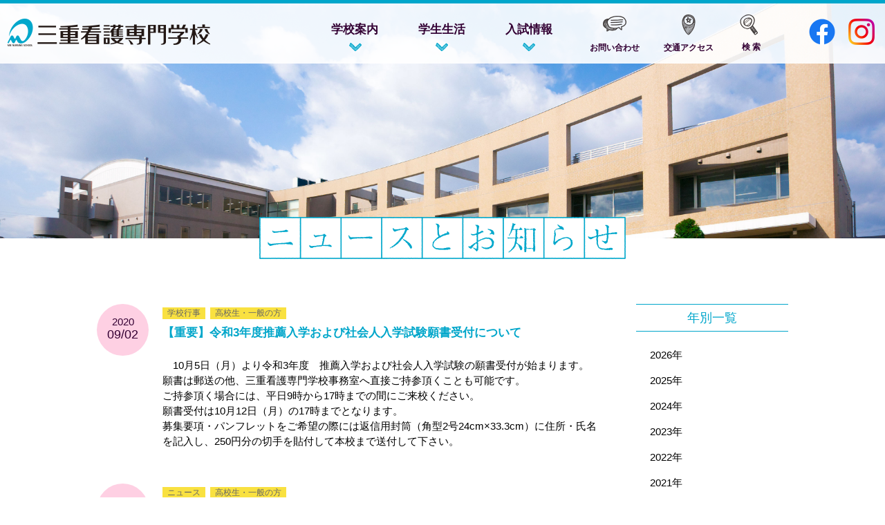

--- FILE ---
content_type: text/html; charset=UTF-8
request_url: https://www.mie-ns.ac.jp/category/koko/page/8/
body_size: 37458
content:
<!DOCTYPE HTML>
<html lang="ja">
<head>
<meta http-equiv="X-UA-Compatible" content="IE=edge">
<!-- Google tag (gtag.js) -->
<script async src="https://www.googletagmanager.com/gtag/js?id=G-20EBVMMK8K"></script>
<script>
  window.dataLayer = window.dataLayer || [];
  function gtag(){dataLayer.push(arguments);}
  gtag('js', new Date());

  gtag('config', 'G-20EBVMMK8K');
  gtag('config', 'UA-125311929-5');
</script>

<meta charset="utf-8">
<title>  高校生・一般の方｜三重看護専門学校</title>
<meta name="viewport" content="width=device-width, initial-scale=1">
<meta name="format-detection" content="telephone=no">
    
<meta name='robots' content='max-image-preview:large' />
	<style>img:is([sizes="auto" i], [sizes^="auto," i]) { contain-intrinsic-size: 3000px 1500px }</style>
	<style id='classic-theme-styles-inline-css' type='text/css'>
/*! This file is auto-generated */
.wp-block-button__link{color:#fff;background-color:#32373c;border-radius:9999px;box-shadow:none;text-decoration:none;padding:calc(.667em + 2px) calc(1.333em + 2px);font-size:1.125em}.wp-block-file__button{background:#32373c;color:#fff;text-decoration:none}
</style>
<style id='global-styles-inline-css' type='text/css'>
:root{--wp--preset--aspect-ratio--square: 1;--wp--preset--aspect-ratio--4-3: 4/3;--wp--preset--aspect-ratio--3-4: 3/4;--wp--preset--aspect-ratio--3-2: 3/2;--wp--preset--aspect-ratio--2-3: 2/3;--wp--preset--aspect-ratio--16-9: 16/9;--wp--preset--aspect-ratio--9-16: 9/16;--wp--preset--color--black: #000000;--wp--preset--color--cyan-bluish-gray: #abb8c3;--wp--preset--color--white: #ffffff;--wp--preset--color--pale-pink: #f78da7;--wp--preset--color--vivid-red: #cf2e2e;--wp--preset--color--luminous-vivid-orange: #ff6900;--wp--preset--color--luminous-vivid-amber: #fcb900;--wp--preset--color--light-green-cyan: #7bdcb5;--wp--preset--color--vivid-green-cyan: #00d084;--wp--preset--color--pale-cyan-blue: #8ed1fc;--wp--preset--color--vivid-cyan-blue: #0693e3;--wp--preset--color--vivid-purple: #9b51e0;--wp--preset--gradient--vivid-cyan-blue-to-vivid-purple: linear-gradient(135deg,rgba(6,147,227,1) 0%,rgb(155,81,224) 100%);--wp--preset--gradient--light-green-cyan-to-vivid-green-cyan: linear-gradient(135deg,rgb(122,220,180) 0%,rgb(0,208,130) 100%);--wp--preset--gradient--luminous-vivid-amber-to-luminous-vivid-orange: linear-gradient(135deg,rgba(252,185,0,1) 0%,rgba(255,105,0,1) 100%);--wp--preset--gradient--luminous-vivid-orange-to-vivid-red: linear-gradient(135deg,rgba(255,105,0,1) 0%,rgb(207,46,46) 100%);--wp--preset--gradient--very-light-gray-to-cyan-bluish-gray: linear-gradient(135deg,rgb(238,238,238) 0%,rgb(169,184,195) 100%);--wp--preset--gradient--cool-to-warm-spectrum: linear-gradient(135deg,rgb(74,234,220) 0%,rgb(151,120,209) 20%,rgb(207,42,186) 40%,rgb(238,44,130) 60%,rgb(251,105,98) 80%,rgb(254,248,76) 100%);--wp--preset--gradient--blush-light-purple: linear-gradient(135deg,rgb(255,206,236) 0%,rgb(152,150,240) 100%);--wp--preset--gradient--blush-bordeaux: linear-gradient(135deg,rgb(254,205,165) 0%,rgb(254,45,45) 50%,rgb(107,0,62) 100%);--wp--preset--gradient--luminous-dusk: linear-gradient(135deg,rgb(255,203,112) 0%,rgb(199,81,192) 50%,rgb(65,88,208) 100%);--wp--preset--gradient--pale-ocean: linear-gradient(135deg,rgb(255,245,203) 0%,rgb(182,227,212) 50%,rgb(51,167,181) 100%);--wp--preset--gradient--electric-grass: linear-gradient(135deg,rgb(202,248,128) 0%,rgb(113,206,126) 100%);--wp--preset--gradient--midnight: linear-gradient(135deg,rgb(2,3,129) 0%,rgb(40,116,252) 100%);--wp--preset--font-size--small: 13px;--wp--preset--font-size--medium: 20px;--wp--preset--font-size--large: 36px;--wp--preset--font-size--x-large: 42px;--wp--preset--spacing--20: 0.44rem;--wp--preset--spacing--30: 0.67rem;--wp--preset--spacing--40: 1rem;--wp--preset--spacing--50: 1.5rem;--wp--preset--spacing--60: 2.25rem;--wp--preset--spacing--70: 3.38rem;--wp--preset--spacing--80: 5.06rem;--wp--preset--shadow--natural: 6px 6px 9px rgba(0, 0, 0, 0.2);--wp--preset--shadow--deep: 12px 12px 50px rgba(0, 0, 0, 0.4);--wp--preset--shadow--sharp: 6px 6px 0px rgba(0, 0, 0, 0.2);--wp--preset--shadow--outlined: 6px 6px 0px -3px rgba(255, 255, 255, 1), 6px 6px rgba(0, 0, 0, 1);--wp--preset--shadow--crisp: 6px 6px 0px rgba(0, 0, 0, 1);}:where(.is-layout-flex){gap: 0.5em;}:where(.is-layout-grid){gap: 0.5em;}body .is-layout-flex{display: flex;}.is-layout-flex{flex-wrap: wrap;align-items: center;}.is-layout-flex > :is(*, div){margin: 0;}body .is-layout-grid{display: grid;}.is-layout-grid > :is(*, div){margin: 0;}:where(.wp-block-columns.is-layout-flex){gap: 2em;}:where(.wp-block-columns.is-layout-grid){gap: 2em;}:where(.wp-block-post-template.is-layout-flex){gap: 1.25em;}:where(.wp-block-post-template.is-layout-grid){gap: 1.25em;}.has-black-color{color: var(--wp--preset--color--black) !important;}.has-cyan-bluish-gray-color{color: var(--wp--preset--color--cyan-bluish-gray) !important;}.has-white-color{color: var(--wp--preset--color--white) !important;}.has-pale-pink-color{color: var(--wp--preset--color--pale-pink) !important;}.has-vivid-red-color{color: var(--wp--preset--color--vivid-red) !important;}.has-luminous-vivid-orange-color{color: var(--wp--preset--color--luminous-vivid-orange) !important;}.has-luminous-vivid-amber-color{color: var(--wp--preset--color--luminous-vivid-amber) !important;}.has-light-green-cyan-color{color: var(--wp--preset--color--light-green-cyan) !important;}.has-vivid-green-cyan-color{color: var(--wp--preset--color--vivid-green-cyan) !important;}.has-pale-cyan-blue-color{color: var(--wp--preset--color--pale-cyan-blue) !important;}.has-vivid-cyan-blue-color{color: var(--wp--preset--color--vivid-cyan-blue) !important;}.has-vivid-purple-color{color: var(--wp--preset--color--vivid-purple) !important;}.has-black-background-color{background-color: var(--wp--preset--color--black) !important;}.has-cyan-bluish-gray-background-color{background-color: var(--wp--preset--color--cyan-bluish-gray) !important;}.has-white-background-color{background-color: var(--wp--preset--color--white) !important;}.has-pale-pink-background-color{background-color: var(--wp--preset--color--pale-pink) !important;}.has-vivid-red-background-color{background-color: var(--wp--preset--color--vivid-red) !important;}.has-luminous-vivid-orange-background-color{background-color: var(--wp--preset--color--luminous-vivid-orange) !important;}.has-luminous-vivid-amber-background-color{background-color: var(--wp--preset--color--luminous-vivid-amber) !important;}.has-light-green-cyan-background-color{background-color: var(--wp--preset--color--light-green-cyan) !important;}.has-vivid-green-cyan-background-color{background-color: var(--wp--preset--color--vivid-green-cyan) !important;}.has-pale-cyan-blue-background-color{background-color: var(--wp--preset--color--pale-cyan-blue) !important;}.has-vivid-cyan-blue-background-color{background-color: var(--wp--preset--color--vivid-cyan-blue) !important;}.has-vivid-purple-background-color{background-color: var(--wp--preset--color--vivid-purple) !important;}.has-black-border-color{border-color: var(--wp--preset--color--black) !important;}.has-cyan-bluish-gray-border-color{border-color: var(--wp--preset--color--cyan-bluish-gray) !important;}.has-white-border-color{border-color: var(--wp--preset--color--white) !important;}.has-pale-pink-border-color{border-color: var(--wp--preset--color--pale-pink) !important;}.has-vivid-red-border-color{border-color: var(--wp--preset--color--vivid-red) !important;}.has-luminous-vivid-orange-border-color{border-color: var(--wp--preset--color--luminous-vivid-orange) !important;}.has-luminous-vivid-amber-border-color{border-color: var(--wp--preset--color--luminous-vivid-amber) !important;}.has-light-green-cyan-border-color{border-color: var(--wp--preset--color--light-green-cyan) !important;}.has-vivid-green-cyan-border-color{border-color: var(--wp--preset--color--vivid-green-cyan) !important;}.has-pale-cyan-blue-border-color{border-color: var(--wp--preset--color--pale-cyan-blue) !important;}.has-vivid-cyan-blue-border-color{border-color: var(--wp--preset--color--vivid-cyan-blue) !important;}.has-vivid-purple-border-color{border-color: var(--wp--preset--color--vivid-purple) !important;}.has-vivid-cyan-blue-to-vivid-purple-gradient-background{background: var(--wp--preset--gradient--vivid-cyan-blue-to-vivid-purple) !important;}.has-light-green-cyan-to-vivid-green-cyan-gradient-background{background: var(--wp--preset--gradient--light-green-cyan-to-vivid-green-cyan) !important;}.has-luminous-vivid-amber-to-luminous-vivid-orange-gradient-background{background: var(--wp--preset--gradient--luminous-vivid-amber-to-luminous-vivid-orange) !important;}.has-luminous-vivid-orange-to-vivid-red-gradient-background{background: var(--wp--preset--gradient--luminous-vivid-orange-to-vivid-red) !important;}.has-very-light-gray-to-cyan-bluish-gray-gradient-background{background: var(--wp--preset--gradient--very-light-gray-to-cyan-bluish-gray) !important;}.has-cool-to-warm-spectrum-gradient-background{background: var(--wp--preset--gradient--cool-to-warm-spectrum) !important;}.has-blush-light-purple-gradient-background{background: var(--wp--preset--gradient--blush-light-purple) !important;}.has-blush-bordeaux-gradient-background{background: var(--wp--preset--gradient--blush-bordeaux) !important;}.has-luminous-dusk-gradient-background{background: var(--wp--preset--gradient--luminous-dusk) !important;}.has-pale-ocean-gradient-background{background: var(--wp--preset--gradient--pale-ocean) !important;}.has-electric-grass-gradient-background{background: var(--wp--preset--gradient--electric-grass) !important;}.has-midnight-gradient-background{background: var(--wp--preset--gradient--midnight) !important;}.has-small-font-size{font-size: var(--wp--preset--font-size--small) !important;}.has-medium-font-size{font-size: var(--wp--preset--font-size--medium) !important;}.has-large-font-size{font-size: var(--wp--preset--font-size--large) !important;}.has-x-large-font-size{font-size: var(--wp--preset--font-size--x-large) !important;}
:where(.wp-block-post-template.is-layout-flex){gap: 1.25em;}:where(.wp-block-post-template.is-layout-grid){gap: 1.25em;}
:where(.wp-block-columns.is-layout-flex){gap: 2em;}:where(.wp-block-columns.is-layout-grid){gap: 2em;}
:root :where(.wp-block-pullquote){font-size: 1.5em;line-height: 1.6;}
</style>
<link rel='stylesheet' id='style-css' href='https://www.mie-ns.ac.jp/web/wp-content/themes/miekango/style.css?ver=6.4' type='text/css' media='all' />
<script type="text/javascript" src="https://www.mie-ns.ac.jp/web/wp-includes/js/jquery/jquery.min.js" id="jquery-core-js"></script>
<script type="text/javascript" src="https://www.mie-ns.ac.jp/web/wp-includes/js/jquery/jquery-migrate.min.js" id="jquery-migrate-js"></script>

<meta property="og:type" content="website">
<meta property="og:site_name" content="三重看護専門学校">
<meta property="og:description" content="三重看護専門学校ホームページ">
<meta property="og:title" content="三重看護専門学校">
<meta property="og:url" content="https://www.mie-ns.ac.jp/">
<meta property="og:image" content="https://www.mie-ns.ac.jp/web/wp-content/themes/miekango/common/img/common/ogp.jpg">
    
</head>
    
<body id="body">
    
    
<div class="nav_overlay"></div>

<header class="header page" role="banner">
    <div class="header_inner cf">

                <p class="header_logo">
            <a href="https://www.mie-ns.ac.jp/"><img src="https://www.mie-ns.ac.jp/web/wp-content/themes/miekango/common/img/common/logo.png" alt="三重看護専門学校"></a>
        </p>
                
        <a class="nav_trigger" href="#">
            <span></span>
            <span></span>
            <span></span>
        </a>
        
        <div class="search_box">
            <a class="search_open_trigger" href="#">検 索</a>
            <div class="search_bar">
                <form class="cf" role="search" method="get" action="https://www.mie-ns.ac.jp/" Accept-charset="utf-8">
    <input type="text" value="" name="s" class="key" size="20" placeholder="Search...">
    <button class="submitbtn" type="submit" name="sa">検 索</button>
</form>            </div>
        </div>

        <nav class="header_nav" role="navigation">
            <ul class="global_nav">
                <li>
                    <a href="https://www.mie-ns.ac.jp/about/">学校案内</a>
                    <i class="open"></i>
                    <div class="nav_main_child">
                    <ul>
                                                    <li><a href="https://www.mie-ns.ac.jp/about/">ごあいさつ</a></li>
                            <li><a href="https://www.mie-ns.ac.jp/about/#philosophy">基本理念</a></li>
                            <li><a href="https://www.mie-ns.ac.jp/about/#feature">本校の特色</a></li>
                            <li><a href="https://www.mie-ns.ac.jp/about/#facilities">施設案内</a></li>
                                                    <li><a href="https://www.mie-ns.ac.jp/about/education/">教育内容</a></li>
                            <li><a href="https://www.mie-ns.ac.jp/about/disclosure/">情報公開</a></li>
                    </ul>
                    </div>
                </li>
                <li>
                    <a href="https://www.mie-ns.ac.jp/campuslife/">学生生活</a>
                    <i class="open"></i>
                    <div class="nav_main_child">
                    <ul>
                                                    <li><a href="https://www.mie-ns.ac.jp/campuslife/">年間スケジュール</a></li>
                            <li><a href="https://www.mie-ns.ac.jp/campuslife/#timeschedule">ある1日の学校生活</a></li>
                                                <li><a href="https://www.mie-ns.ac.jp/campuslife/message/">卒業生・在校生からのメッセージ</a></li>
                        <li><a href="https://www.mie-ns.ac.jp/campuslife/opencampus/">オープンキャンパス</a></li>
                    </ul>
                    </div>
                </li>
                <li>
                    <a href="https://www.mie-ns.ac.jp/admissions/">入試情報</a>
                    <i class="open"></i>
                    <div class="nav_main_child">
                    <ul>
                        <li><a href="https://www.mie-ns.ac.jp/admissions/">入学募集要項</a></li>
                                                    <li><a href="https://www.mie-ns.ac.jp/admissions/fee/">学 費</a></li>
                            <li><a href="https://www.mie-ns.ac.jp/admissions/fee/#scholarship">奨学金・給付金制度</a></li>
                                                                        <li><a href="https://www.mie-ns.ac.jp/admissions/#kakomon">過去の試験問題</a></li>
                                            </ul>
                    </div>
                </li>
            </ul>
            <ul class="sub_nav cf">
                <li class="contact"><a href="https://www.mie-ns.ac.jp/contact/">お問い合わせ</a></li>
                <li class="access"><a href="https://www.mie-ns.ac.jp/access/">交通アクセス</a></li>
            </ul>
            <ul class="sns_nav">
                <li class="fb"><a href="https://www.facebook.com/%E4%B8%89%E9%87%8D%E7%9C%8B%E8%AD%B7%E5%B0%82%E9%96%80%E5%AD%A6%E6%A0%A1-354585171571028/" target="_blank" rel="noreferrer noopener">Facebook</a></li>
                <li class="inst"><a href="https://www.instagram.com/miekan_mns/" target="_blank" rel="noreferrer noopener">Instagram</a></li>
            </ul>
        </nav>
    </div>
</header>
    
<section class="pageimage">
        <div class="back">
        <img src="https://www.mie-ns.ac.jp/web/wp-content/themes/miekango/common/img/page/img_about.jpg">
    </div>
            <h1 class="page_title image news">
            <img src="https://www.mie-ns.ac.jp/web/wp-content/themes/miekango/common/img/page/title_news.png" alt="ニュースとお知らせ">
        </h1>
        
</section>

<main class="main_page" role="main">

<section>
<div class="inner_page_s cf">

    
    <div class="post_body">
        
            <dl class="post_dl">
                <dt>
                    <span class="y">2020</span>
                    <span class="md">09/02</span>
                </dt>
                <dd>
                    <p class="category">
                        <span class="icon_other">学校行事</span>
<span class="icon_other">高校生・一般の方</span>
                    </p>
                    <h3 class="title">
                        <a href="https://www.mie-ns.ac.jp/2020/09/02/969/">【重要】令和3年度推薦入学および社会人入学試験願書受付について</a>
                    </h3>
                    <div class="en_content">
                        <p>　10月5日（月）より令和3年度　推薦入学および社会人入学試験の願書受付が始まります。<br />願書は郵送の他、三重看護専門学校事務室へ直接ご持参頂くことも可能です。<br />ご持参頂く場合には、平日9時から17時までの間にご来校ください。<br />願書受付は10月12日（月）の17時までとなります。<br />募集要項・パンフレットをご希望の際には返信用封筒（角型2号24cm×33.3cm）に住所・氏名を記入し、250円分の切手を貼付して本校まで送付して下さい。</p>
                    </div>
                </dd>
            </dl>

        
            <dl class="post_dl">
                <dt>
                    <span class="y">2020</span>
                    <span class="md">09/01</span>
                </dt>
                <dd>
                    <p class="category">
                        <span class="icon_other">ニュース</span>
<span class="icon_other">高校生・一般の方</span>
                    </p>
                    <h3 class="title">
                        <a href="https://www.mie-ns.ac.jp/2020/09/01/966/">進学相談会にご参加頂きありがとうございました。</a>
                    </h3>
                    <div class="en_content">
                        <p>　令和2年度進学相談会に多くの方がご参加頂きありがとうございました。</p>
<p>　本年度は、新型コロナウイルス感染症の影響により、オープンキャンパスは中止とし、少人数・予約制で進学相談会として開催いたしました。<br />　第1回は感染予防を徹底して行い、実際に校内を見て頂き、三重看護専門学校を知って頂く良い機会となりました。<br />　第2回は三重県も新規感染者が増加傾向にあることから、開催間際でオンラインでの開催に変更いたしました。<br />　参加予定の方には、校内を見て頂くことができなくなり、非常に残念ですが、平日9:00～17:00の間でしたらで個別にて学校見学が可能となっております。ご希望の方はお電話もしくはメールにてご連絡下さい。</p>
                    </div>
                </dd>
            </dl>

        
            <dl class="post_dl">
                <dt>
                    <span class="y">2020</span>
                    <span class="md">08/25</span>
                </dt>
                <dd>
                    <p class="category">
                        <span class="icon_other">ニュース</span>
<span class="icon_other">学校行事</span>
<span class="icon_other">高校生・一般の方</span>
                    </p>
                    <h3 class="title">
                        <a href="https://www.mie-ns.ac.jp/2020/08/25/960/">8月29日（土）進学相談会（オンライン）スケジュールのお知らせ</a>
                    </h3>
                    <div class="en_content">
                        <p>令和2年度進学相談会に多くの参加予約を頂きありがとうございます。</p>
<p>8月29日（土）の進学相談会（オンライン）のスケジュールをお知らせします。</p>
<p>&nbsp;</p>
<p>午前の部</p>
<p>9：00～　  予約者への招待メール送信</p>
<p>9：30～　  ガイダンス開始</p>
<p>10：15～　個別相談開始</p>
<p>11：30～　終了</p>
<p>&nbsp;</p>
<p>午後の部</p>
<p>13：00～　予約者への招待メール送信</p>
<p>13：30～　ガイダンス開始</p>
<p>14：15～　個別相談開始</p>
<p>15：30～　終了</p>
<p>&nbsp;</p>
<p>オンラインについてご不明な点がございましたら学校までご連絡ください。</p>
                    </div>
                </dd>
            </dl>

        
            <dl class="post_dl">
                <dt>
                    <span class="y">2020</span>
                    <span class="md">08/21</span>
                </dt>
                <dd>
                    <p class="category">
                        <span class="icon_other">ニュース</span>
<span class="icon_other">学校行事</span>
<span class="icon_other">高校生・一般の方</span>
                    </p>
                    <h3 class="title">
                        <a href="https://www.mie-ns.ac.jp/2020/08/21/955/">【重要】【進学相談会参加予約者様】　第2回進学相談会について（オンライン開催）</a>
                    </h3>
                    <div class="en_content">
                        <p>　第2回進学相談会にご予約頂きありがとうございます。<br />　8月1日に終了した第1回進学相談会はたいへんご好評を頂き、第2回でも実際に校内を見ていただき、よりわかりやすく本校を知っていただくために準備をすすめておりましたが、都市圏での新型コロナウイルス感染者が再度急増し、三重県でも毎日感染者が確認されております。直近での感染拡大を受け、学内で検討を重ねた結果、ご参加頂く皆様や学生・教職員の健康と安全を第一に考え、皆様にお集まりいただく形での開催を止め、オンラインでの開催に変更する判断をさせて頂きました。<br />　ご予約頂いた方には、オンライン開催の案内メールを送信しております。万が一、メールが届いていない等の問題がありましたら、本校までご連絡下さい。</p>
<p>　最後に、開催日間近でのご連絡となりましたことをお詫び申し上げます。</p>
<p>三重看護専門学校</p>
                    </div>
                </dd>
            </dl>

        
            <dl class="post_dl">
                <dt>
                    <span class="y">2020</span>
                    <span class="md">07/22</span>
                </dt>
                <dd>
                    <p class="category">
                        <span class="icon_other">学校行事</span>
<span class="icon_other">高校生・一般の方</span>
                    </p>
                    <h3 class="title">
                        <a href="https://www.mie-ns.ac.jp/2020/07/22/917/">令和2年度　進学相談会スケジュールについて</a>
                    </h3>
                    <div class="en_content">
                        <p>　令和2年度　進学相談会に多くの参加予約を頂きありがとうございます。<br />　当日のスケジュールについてお知らせします。</p>
<p>8月1日（土）・8月29日（土）</p>
<p>午前の部　　9:00～　受付開始<br />　　　　　　9:30～　全体ガイダンス<br />　　　　　 10:10～　校内見学及び相談コーナー<br />　　　　　 11:30～　終了</p>
<p>午後の部　13:00～　受付開始<br />　　　　　13:30～　全体ガイダンス<br />　　　　　14:10～　校内見学及び相談コーナー<br />　　　　　15:30～　終了</p>
<p>では、当日お待ちしております！</p>
                    </div>
                </dd>
            </dl>

        
            <dl class="post_dl">
                <dt>
                    <span class="y">2020</span>
                    <span class="md">07/13</span>
                </dt>
                <dd>
                    <p class="category">
                        <span class="icon_other">ニュース</span>
<span class="icon_other">学校行事</span>
<span class="icon_other">高校生・一般の方</span>
                    </p>
                    <h3 class="title">
                        <a href="https://www.mie-ns.ac.jp/2020/07/13/892/">令和２年度　進学相談会予約について</a>
                    </h3>
                    <div class="en_content">
                        <p>　令和２年度進学相談会の予約が始まっています。<br />　既に多くの方のご予約を頂いており、残りの日程の定員も僅かとなっておりますので、進学相談会希望の方は早めのご予約をお願いいたします。<br />　ご予約締切日はありませんが、定員になり次第締め切りますのでご注意下さい。</p>
                    </div>
                </dd>
            </dl>

        
            <dl class="post_dl">
                <dt>
                    <span class="y">2020</span>
                    <span class="md">06/25</span>
                </dt>
                <dd>
                    <p class="category">
                        <span class="icon_gakunen">1年生</span>
<span class="icon_gakunen">2年生</span>
<span class="icon_other">ニュース</span>
<span class="icon_other">学校行事</span>
<span class="icon_other">高校生・一般の方</span>
                    </p>
                    <h3 class="title">
                        <a href="https://www.mie-ns.ac.jp/2020/06/25/777/">令和2年度　進学説明会について</a>
                    </h3>
                    <div class="en_content">
                        <p>令和2年度のオープンキャンパスは、新型コロナウイルス感染症の影響を鑑み、進学相談会として規模を縮小し、少人数・予約制で開催します。<br />参加には予約が必要になりますのでこちらの<a href="https://www.mie-ns.ac.jp/campuslife/opencampus/">進学相談会概要ページ</a>より予約をお願いいたします。</p>
<p>進学説明会の<span style="color: #ff0000;">参加予約は7月1日8:00より受付を開始</span>いたします。<br />各部（合計4回）50名定員となっておりますので、早めのご予約をお願いいたします。</p>
<p><img fetchpriority="high" decoding="async" src="https://www.mie-ns.ac.jp/web/wp-content/uploads/2020/06/shingaku-sodan-2020-212x300.jpg" alt="" width="212" height="300" class="alignnone size-medium wp-image-775" srcset="https://www.mie-ns.ac.jp/web/wp-content/uploads/2020/06/shingaku-sodan-2020-212x300.jpg 212w, https://www.mie-ns.ac.jp/web/wp-content/uploads/2020/06/shingaku-sodan-2020-768x1087.jpg 768w, https://www.mie-ns.ac.jp/web/wp-content/uploads/2020/06/shingaku-sodan-2020-724x1024.jpg 724w, https://www.mie-ns.ac.jp/web/wp-content/uploads/2020/06/shingaku-sodan-2020.jpg 1000w" sizes="(max-width: 212px) 100vw, 212px" /></p>
                    </div>
                </dd>
            </dl>

        
            <dl class="post_dl">
                <dt>
                    <span class="y">2020</span>
                    <span class="md">06/18</span>
                </dt>
                <dd>
                    <p class="category">
                        <span class="icon_other">ニュース</span>
<span class="icon_other">学校行事</span>
<span class="icon_other">高校生・一般の方</span>
                    </p>
                    <h3 class="title">
                        <a href="https://www.mie-ns.ac.jp/2020/06/18/766/">【お知らせ】令和2年度オープンキャンパスについて</a>
                    </h3>
                    <div class="en_content">
                        <p>　令和2年度のオープンキャンパスは、新型コロナウイルス感染症防止の観点から中止とし、代わりに進学相談会を開催します。<br />　日程は、8月1日（土）と8月29日（土）の2回開催予定です。それぞれ午前と午後で開催し、参加は予約制となります。<br />また、各部（2日間で合計4回）定員が50名となっておりますので、参加ご希望の方は、お早めにお申し込みください。</p>
<p>　参加予約については、専用サイトからのお申込みになりますので、申込み可能になりましたらホームページ上にてお知らせします。</p>
<p>　進学相談会の内容についても、後日ホームページ上にてお知らせします。</p>
                    </div>
                </dd>
            </dl>

        
            <dl class="post_dl">
                <dt>
                    <span class="y">2020</span>
                    <span class="md">06/15</span>
                </dt>
                <dd>
                    <p class="category">
                        <span class="icon_gakunen">1年生</span>
<span class="icon_other">ニュース</span>
<span class="icon_other">高校生・一般の方</span>
                    </p>
                    <h3 class="title">
                        <a href="https://www.mie-ns.ac.jp/2020/06/15/762/">facebook更新しました。（ 看護学方法論Ⅱ　1年生演習「体位変換・移動の援助」）</a>
                    </h3>
                    <div class="en_content">
                        <p><span>三重看護専門学校のfacebookページを更新しましたので、是非御覧ください。看護学方法論Ⅱ　1年生演習「体位変換・移動の援助」の様子です。</span></p>
                    </div>
                </dd>
            </dl>

        
            <dl class="post_dl">
                <dt>
                    <span class="y">2020</span>
                    <span class="md">05/25</span>
                </dt>
                <dd>
                    <p class="category">
                        <span class="icon_gakunen">1年生</span>
<span class="icon_gakunen">2年生</span>
<span class="icon_other">学校行事</span>
<span class="icon_other">高校生・一般の方</span>
                    </p>
                    <h3 class="title">
                        <a href="https://www.mie-ns.ac.jp/2020/05/25/750/">令和２年度オープンキャンパスについて</a>
                    </h3>
                    <div class="en_content">
                        <p>　本年度のオープンキャンパスは第１回を８月１日（土）、第２回を８月２９日（土）に予定しておりますが、新型コロナウイルス感染症の影響により、変更の可能性があります。</p>
<p>　オープンキャンパスの日程変更や内容につきましては、決まり次第ホームページにてご案内させて頂きます。</p>
                    </div>
                </dd>
            </dl>

        

        <nav class="page_nav"><ul class='page-numbers'>
	<li><a class="prev page-numbers" href="https://www.mie-ns.ac.jp/category/koko/page/7/">&laquo;</a></li>
	<li><a class="page-numbers" href="https://www.mie-ns.ac.jp/category/koko/page/1/">1</a></li>
	<li><a class="page-numbers" href="https://www.mie-ns.ac.jp/category/koko/page/2/">2</a></li>
	<li><a class="page-numbers" href="https://www.mie-ns.ac.jp/category/koko/page/3/">3</a></li>
	<li><span class="page-numbers dots">&hellip;</span></li>
	<li><a class="page-numbers" href="https://www.mie-ns.ac.jp/category/koko/page/5/">5</a></li>
	<li><a class="page-numbers" href="https://www.mie-ns.ac.jp/category/koko/page/6/">6</a></li>
	<li><a class="page-numbers" href="https://www.mie-ns.ac.jp/category/koko/page/7/">7</a></li>
	<li><span aria-current="page" class="page-numbers current">8</span></li>
	<li><a class="page-numbers" href="https://www.mie-ns.ac.jp/category/koko/page/9/">9</a></li>
	<li><a class="page-numbers" href="https://www.mie-ns.ac.jp/category/koko/page/10/">10</a></li>
	<li><a class="page-numbers" href="https://www.mie-ns.ac.jp/category/koko/page/11/">11</a></li>
	<li><a class="next page-numbers" href="https://www.mie-ns.ac.jp/category/koko/page/9/">&raquo;</a></li>
</ul>
</nav>
            </div>
    
    <div class="post_side">
        
        <h3>年別一覧</h3>
        <ul>
        	<li><a href='https://www.mie-ns.ac.jp/2026/'>2026年</a></li>
	<li><a href='https://www.mie-ns.ac.jp/2025/'>2025年</a></li>
	<li><a href='https://www.mie-ns.ac.jp/2024/'>2024年</a></li>
	<li><a href='https://www.mie-ns.ac.jp/2023/'>2023年</a></li>
	<li><a href='https://www.mie-ns.ac.jp/2022/'>2022年</a></li>
	<li><a href='https://www.mie-ns.ac.jp/2021/'>2021年</a></li>
	<li><a href='https://www.mie-ns.ac.jp/2020/'>2020年</a></li>
	<li><a href='https://www.mie-ns.ac.jp/2019/'>2019年</a></li>
	<li><a href='https://www.mie-ns.ac.jp/2018/'>2018年</a></li>
        </ul>
        
        <h3>カテゴリー</h3>
        <ul>
        <li><a href="https://www.mie-ns.ac.jp/news/">全てのカテゴリー</a></li>
        	<li class="cat-item cat-item-1"><a href="https://www.mie-ns.ac.jp/category/news/">ニュース</a>
</li>
	<li class="cat-item cat-item-2"><a href="https://www.mie-ns.ac.jp/category/zenkou/">全校</a>
</li>
	<li class="cat-item cat-item-3"><a href="https://www.mie-ns.ac.jp/category/1nen/">1年生</a>
</li>
	<li class="cat-item cat-item-4"><a href="https://www.mie-ns.ac.jp/category/2nen/">2年生</a>
</li>
	<li class="cat-item cat-item-5"><a href="https://www.mie-ns.ac.jp/category/3nen/">3年生</a>
</li>
	<li class="cat-item cat-item-6 current-cat"><a aria-current="page" href="https://www.mie-ns.ac.jp/category/koko/">高校生・一般の方</a>
</li>
	<li class="cat-item cat-item-8"><a href="https://www.mie-ns.ac.jp/category/other/">その他</a>
</li>
	<li class="cat-item cat-item-9"><a href="https://www.mie-ns.ac.jp/category/%e5%ad%a6%e6%a0%a1%e8%a1%8c%e4%ba%8b/">学校行事</a>
</li>
        </ul>
        
    </div>
    


</div>
</section>
</main>

    
<footer class="footer" role="contentinfo">
    <div class="inner">

        <div class="footer_main">
            
        <div class="footer_info">
            <h3>公益社団法人 津地区医師会 <strong>三重看護専門学校</strong></h3>
            <address>〒514-0002 三重県津市島崎町97番1 TEL:059-222-1911 FAX:059-222-1914</address>
        </div>

        <nav class="footer_nav">
            <a href="https://www.mie-ns.ac.jp/contact/">お問い合わせ</a>
            <a href="https://www.mie-ns.ac.jp/privacy/">個人情報保護方針</a>
            <a href="https://www.mie-ns.ac.jp/sitemap/">サイトマップ</a>
        </nav>
            
        <a class="footer_banner" href="http://www.tsu-med.jp/" target="_blank">
            <img src="https://www.mie-ns.ac.jp/web/wp-content/themes/miekango/common/img/common/banner_ishikai.png" alt="共益社団法人 津地区医師会">
        </a>
            
        </div>
            
        <small>(C) 2026 Mie Nursing School.</small>

    </div>
</footer>
    
<button id="page_top" class="page_top"><img src="https://www.mie-ns.ac.jp/web/wp-content/themes/miekango/common/img/common/btn_pagetop.png" alt="PageTop"></button>


<div style="display:none">
    </div>

<script type="speculationrules">
{"prefetch":[{"source":"document","where":{"and":[{"href_matches":"\/*"},{"not":{"href_matches":["\/web\/wp-*.php","\/web\/wp-admin\/*","\/web\/wp-content\/uploads\/*","\/web\/wp-content\/*","\/web\/wp-content\/plugins\/*","\/web\/wp-content\/themes\/miekango\/*","\/*\\?(.+)"]}},{"not":{"selector_matches":"a[rel~=\"nofollow\"]"}},{"not":{"selector_matches":".no-prefetch, .no-prefetch a"}}]},"eagerness":"conservative"}]}
</script>
<script type="text/javascript" src="https://www.mie-ns.ac.jp/web/wp-content/themes/miekango/common/js/set.js" id="js-js"></script>

</body>
</html>

--- FILE ---
content_type: text/css
request_url: https://www.mie-ns.ac.jp/web/wp-content/themes/miekango/style.css?ver=6.4
body_size: 72695
content:
@charset "UTF-8";
/*
Theme Name: 三重看護専門学校
Theme URI: 
Description: 三重看護専門学校のwordpressテーマ
Version: 1.0
Author: CS
*/


/*-----------------------------------------------------------------
　　基本設定
-----------------------------------------------------------------*/

/*
　　リセット
----------------------------*/
html, body, div, span, iframe,
h1, h2, h3, h4, h5, h6, p, blockquote, pre,
address, cite, code, em, img, q, samp,
small, strong, sub, sup, var,
b, i, dl, dt, dd, ol, ul, li,
fieldset, form, label, legend,
table, caption, tbody, tfoot, thead, tr, th, td,
article, aside, dialog, figure, footer, header,
menu, nav, section, time {
    margin:0;
    padding:0;
    border:0;
    outline:0;
    font-size:100%;
    vertical-align:baseline;
    background:transparent;
}
body {
    line-height:1;
    -webkit-font-smoothing: antialiased;
    -webkit-text-size-adjust: 100%;
    -webkit-print-color-adjust: exact;
}
article, aside, dialog, figure, footer, header,
hgroup, main, nav, section {
    display:block;
}
nav ul {
    list-style:none;
}
blockquote, q {
    quotes:none;
}
blockquote:before, blockquote:after,
q:before, q:after {
    content:'';
    content:none;
}
a {
    margin:0;
    padding:0;
    border:0;
    font-size:100%;
    vertical-align:baseline;
    background:transparent;
}
table {
    border-collapse:collapse;
    border-spacing:0;
}
hr {
    display:block;
    height:1px;
    border:0;
    border-top:1px solid #cccccc;
    margin:1em 0;
    padding:0;
}
input, select {
    vertical-align: middle;
}
input[type="text"],
input[type="tel"],
input[type="email"],
input[type="search"],
input[type="submit"],
textarea {
    -webkit-appearance: none;
    border-radius: 0;
    border: solid 1px #ccc;
    font-size: 16px;
    padding: 5px;
    -webkit-box-sizing: border-box;
    -moz-box-sizing: border-box;
    -o-box-sizing: border-box;
    -ms-box-sizing: border-box;
    box-sizing: border-box;
}
input:focus,
textarea:focus {
    outline: none;
}
.cf:after {
    content:"";
    display:block;
    clear:both;
}

/*
　　設定
----------------------------*/
body {
    font-size: 15px;
    color: #000;
    font-weight: 500;
    font-family: Verdana, "游ゴシック", YuGothic, "ヒラギノ角ゴ ProN W3", "Hiragino Kaku Gothic ProN", "メイリオ", Meiryo, sans-serif;
}
h1,h2,h3,h4,h5,h6 {
    font-size: 1em;
    font-weight: normal;
}
h1,h2,h3,h4 {
    clear: both;
}
ul li, ol li {
    list-style: none;
}
a {
    text-decoration: none;
    color: #09f;
    transition: all 0.2s;
}
a:hover {
    text-decoration: none;
}
img {
    line-height: 1;
    max-width: 100%;
    height: auto;
}
.inner {
    position: relative;
    max-width: 1200px;
    margin: 0 auto;
    padding: 0 10px;
}
.inner_page {
    position: relative;
    max-width: 1100px;
    margin: 0 auto;
    padding: 0 10px;
}
.inner_page_s {
    position: relative;
    max-width: 1000px;
    margin: 0 auto;
    padding: 0 10px;
}

@media print, screen and (min-width:768px) {
    body {
        min-width: 980px;
    }
}


/*-----------------------------------------------------------------
　　ヘッダー
-----------------------------------------------------------------*/

.header {
    position: fixed;
    width: 100%;
    border-top: solid 5px #00a6cb;
    z-index: 100;
}
.header_inner {
    max-width: 1200px;
    margin: 0 auto;
    padding: 0;
}
.header a,
.header img {
    display: block;
}
.header img {
    pointer-events: none;
}

@media print, screen and (min-width:768px) {
    .header {
        min-width: 980px;
        background: #fff;
        background: rgba(255,255,255,0.9);
        transition: top 0.8s;
    }
    .header.top.hide {
        top: -92px;
        opacity: 0;
    }
    .header.top.show {
        top: 0;
        opacity: 1;
    }
    .header_inner {
        padding: 0 10px;
        padding-right: 150px;/*SNSiconのぶん*/
    }
}
@media print, screen and (min-width:1000px) {
    .header_inner {
        padding-right: 180px;/*SNSiconのぶん*/
    }
}


/*
　　ロゴ
----------------------------*/
.header_logo {
    background: #fff;
    background: rgba(255,255,255,0.9);
    padding: 15px 10px;
}
.header_logo a {
    width: 210px;
}

@media print, screen and (min-width:768px) {
    .header_logo {
        width: 295px;
        padding: 22px 0 0;
        float: left;
        background: none;
    }
    .header_logo a {
        width: 100%;
    }
    .header_logo a:hover {
        opacity: 0.7;
    }
}


/*
　　スマホ：ナビ表示トリガー
----------------------------*/
.nav_trigger {
	width: 30px;
	height: 22px;
    position: absolute;
    right: 50px;
    top: 18px;
}
.nav_trigger,
.nav_trigger span {
	display: inline-block;
	transition: all .4s;
	box-sizing: border-box;
}
.nav_trigger span,
.nav_trigger span:nth-of-type(2):after {
	position: absolute;
	left: 0;
	width: 100%;
	height: 4px;
	background-color: #00a6cb;
	border-radius: 4px;
}
.nav_trigger span:nth-of-type(1) {
	top: 0;
}
.nav_trigger span:nth-of-type(2) {
	top: 9px;
}
.nav_trigger span:nth-of-type(2):after {
	top: 0;
	content: '';
	transition: all .4s;
}
.nav_trigger span:nth-of-type(3) {
	bottom: 0;
}
.nav_trigger.active span:nth-of-type(1) {
	transform: translate(50%) scale(0);
}
.nav_trigger.active span:nth-of-type(2) {
	-webkit-transform: rotate(45deg);
	transform: rotate(45deg);
}
.nav_trigger.active span:nth-of-type(2):after {
	-webkit-transform: rotate(90deg);
	transform: rotate(90deg);
}
.nav_trigger.active span:nth-of-type(3) {
	transform: translate(-50%) scale(0);
}

@media print, screen and (min-width:768px) {
    .nav_trigger {
        display: none !important;
    }
}

/*
　　ナビゲーション
----------------------------*/
.header_nav {
    display: none;
}
@media print, screen and (min-width:768px) {
    .header_nav {
        width: 55%;
        float: right;
        line-height: 1em;
        display: block !important;
    }

    .header_nav ul {
        display: table;
    }
    .header_nav li {
        display: table-cell;
        text-align: center;
    }
}


/*
　　グローバルナビ
----------------------------*/

/* parent */
.global_nav > li {
    position: relative;
    border-top: solid 1px #00a6cb;
}
.global_nav > li > a {
    position: relative;
    padding: 0 20px;
    background-color: #fff;
    background-color: rgba(255,255,255,0.9);
    background-image: url(common/img/common/icon_arrow_bottom2.png);
    background-repeat: no-repeat;
    background-position: 120px 27px;
    background-size: 14px 9px;
    font-size: 1.200em;
    color: #303;
    line-height: 54px;
}
.global_nav > li .open {
    display: block;
    width: 100%;
    height: 60px;
    position: absolute;
    left: 0;
    top: 0;
}
/* child */
.nav_main_child {
    background: #00a6cb;
    background: rgba(0,166,203,0.9);
    box-shadow: none;
    display: none;
}
.nav_main_child ul {
    margin: 0 auto;
    float: none;
}
.nav_main_child li {
    border-bottom: dotted 1px #fff;
}
.nav_main_child li:last-child {
    border-bottom: none;
}
.nav_main_child a {
    padding: 10px 23px 10px 45px;
    background-color: transparent;
    background-image: url(common/img/common/icon_arrow_right2.png);
    background-repeat: no-repeat;
    background-position: 20px 13px;
    background-size: 14px 14px;
    font-size: 1.067em;
    color: #fff;
    line-height: 1.3em;
}

@media print, screen and (min-width:375px) {
    .global_nav > li > a {
        padding: 0 40px;
        background-position: 140px 27px;
    }
    .nav_main_child a {
        padding: 10px 23px 10px 65px;
        background-position: 40px 13px;
    }
}
@media print, screen and (min-width:768px) {
    .global_nav {
        table-layout: fixed;
        width: 63%;
        float: left;
    }
    /* parent */
    .global_nav > li { 
        position: inherit;
        border-top: none;
    }
    .global_nav > li > a {
        height: 57px;
        padding: 30px 0 0;
        background-color: transparent;
        background-image: url(common/img/common/icon_arrow_bottom.png);
        background-position: center 57px;
        background-size: 18px 12px;
        font-size: 1.133em;
        font-weight: bold;
        line-height: 1em;
    }
    .global_nav > li > a:hover {
        background-color: #fcfefe;
        background-position: center 60px;
    }
    .global_nav > li .open  {
        display: none !important;
    }
    /* child */
    .nav_main_child {
        display: block !important;
        position: absolute;
        left: 0;
        width: 100%;
    }
    .nav_main_child li {
        border: none;
    }
    .nav_main_child a {
        padding: 24px 22px 22px 44px;
        background: url(common/img/common/icon_arrow_right.png) no-repeat 20px center;
        background-size: 18px 18px;
        font-size: 1em;
        line-height: 1em;
        color: #fff;
        font-weight: bold;
        transition: all 0.4s;
    }
    .nav_main_child a:hover {
        background-color: #0ac5db;
    }
    /* 開閉アニメーション */
    .nav_main_child {
        height: 0;
        overflow: hidden;
        transition: all 0.4s 0.1s;
    }
    .global_nav > li:hover .nav_main_child {
        height: 60px;
    }
}
@media print, screen and (min-width:1050px) {
    .nav_main_child a {
        padding: 24px 30px 22px 56px;
        background-position: 30px center;
    }
}


/*
　　サブナビ
----------------------------*/
.sub_nav {
    border-top: solid 1px #00a6cb;
    border-bottom: solid 1px #00a6cb;
}
.sub_nav .contact,
.sub_nav .access {
    width: 50%;
    float: left;
    background-color: #fff;
    background-color: rgba(255,255,255,0.9);
    text-align: center;
}
.sub_nav a {
    background-color: transparent;
    color: #303;
}
.sub_nav .contact a,
.sub_nav .access a {
    padding: 18px 0 16px;
}
.sub_nav .contact a {
    border-right: solid 1px #00a6cb;
}
.sub_nav .facebook {
    display: none;
}
.sub_nav .search {
    display: none;
}

@media print, screen and (min-width:768px) {
    .sub_nav {
        width: 36%;
        float: right;
        border: none;
    }
    .sub_nav .contact,
    .sub_nav .access {
        width: auto;
        float: none;
        background-color: transparent;
    }
    .sub_nav .facebook {
        display: table-cell;
    }
    .sub_nav a,
    .sub_nav .contact a,
    .sub_nav .access a {
        height: 30px;
        min-width: 40px;
        padding: 57px 0 0;
        background-color: transparent;
        font-size: 0.800em;
        font-weight: bold;
    }
    .sub_nav a:hover {
        opacity: 0.7;
    }
    .sub_nav .contact a {
        background: url(common/img/common/icon_comment.png) no-repeat center 16px;
        background-size: 34px 30px;
        border: none;
    }
    .sub_nav .access a {
        background: url(common/img/common/icon_mappin.png) no-repeat center 16px;
        background-size: 30px 30px;
    }
}

/*
　　SNS
----------------------------*/
.header_nav .sns_nav {
    display: flex;
    justify-content: center;
    padding: 12px;
    background-color: #fff;
    background-color: rgba(255,255,255,0.9);
    border-bottom: solid 1px #00a6cb;
}
.header_nav .sns_nav a {
    display: block;
    width: 38px;
    height: 38px;
    margin: 0 8px;
    padding: 0;
    white-space: nowrap;
    text-indent: 200%;
    overflow: hidden;
    background: no-repeat 0 0/contain;
    transition: opacity .3s;
}
.header_nav .sns_nav a:hover {
    opacity: .7;
}
.header_nav .sns_nav .fb a {
    background-image: url(common/img/common/icon_facebook.png?ver2);
}
.header_nav .sns_nav .inst a {
    background-image: url(common/img/common/icon_instagram.png);
}

@media print, screen and (min-width:768px) {
    .header_nav .sns_nav {
        justify-content: space-between;
        width: 95px;
        margin: 0;
        padding: 0;
        background: none;
        border: none;
    }
    .header_nav .sns_nav {
        position: absolute;
        right: 15px;
        top: 22px;
    }
    .header_nav .sns_nav a {
        margin: 0;
    }
}
@media print, screen and (min-width:1390px) {
    .header_nav .sns_nav {
        right: 50%;
        margin-right: -680px;
    }
}

/*
　　検索ボックス
----------------------------*/
.search_open_trigger {
    position: absolute;
    top: 17px;
    right: 12px;
    width: 22px;
    height: 22px;
    background: url(common/img/common/icon_search2.png) no-repeat 0 0;
    background-size: 22px 22px;
    overflow: hidden;
    white-space: nowrap;
    text-indent: 200%;
}
.search_bar {
    display: none;
    width: 100%;
    background: #00a6cb;
    background: rgba(0,166,203,0.9);
}
.search_bar form {
    padding: 20px 0 0;
    height: 55px;
    text-align: center;
}
.search_bar input.key {
    width: 70%;
    max-width: 600px;
    padding: 8px;
    border: none;
    border-radius: 2px;
    vertical-align: middle;
}
.search_bar button.submitbtn {
    display: inline-block;
    margin: 0 0 0 5px;
    padding: 9px 10px 8px;
    border: solid 1px #fff;
    border-radius: 2px;
    background: #00a6cb;
    color: #fff;
    font-size: 1em;
    line-height: 1em;
    cursor: pointer;
    vertical-align: middle;
}

@media print, screen and (min-width:768px) {
    .search_open_trigger {
        position: relative;
        top: auto;
        right: auto;
        width: 50px;
        height: 30px;
        padding: 57px 0 0;
        background: url(common/img/common/icon_search.png) no-repeat right 16px;
        background-size: 30px 30px;
        color: #303;
        text-align: right;
        font-size: 0.800em;
        font-weight: bold;
        overflow: visible;
        white-space: nowrap;
        text-indent: 0;
        float: right;
    }
    .search_bar {
        display: block !important;
        position: absolute;
        left: 0;
        top: 87px;
        height: 0;
        height: 0;
        overflow: hidden;
        transition: all 0.4s 0.1s;
    }
    .search_box:hover .search_bar {
        height: 75px;
    }
}



/*
　　オーバーレイ
----------------------------*/
.nav_overlay {
    position: fixed;
    width: 100%;
    height: 100%;
    background: #036;
    opacity: 0.4;
    z-index: 20;
    display: none;
}
@media print, screen and (min-width:768px) {
    .nav_overlay {
        display: none !important;
    }
}



/*-----------------------------------------------------------------
　　フッター
-----------------------------------------------------------------*/
.footer {
    position: relative;
    padding: 0 0 18px;
}
.footer:after {
    content: '';
    width: 100%;
    height: 7px;
    background: #00a6cb;
    position: absolute;
    left: 0;
    bottom: 0;
    z-index: -1;
}

.footer_main {
    position: relative;
    padding: 120px 0 0;
    background: url(common/img/common/logo_footer.png) no-repeat center top;
    background-size: 79px 98px;
    text-align: center;
}

.footer_info {
    margin: 0 0 28px;
}
.footer_info h3 {
    margin: 0 0 10px
}
.footer_info h3 strong {
    font-size: 1.200em;
    font-weight: normal;
}
.footer_info address {
    font-style: normal;
    line-height: 1.4em;
}

.footer_menu {
    display: inline-block;
}
.footer_nav {
    border-bottom: dotted 1px #ccc;
}
.footer_nav a {
    display: block;
    padding: 7px 25px;
    border-top: dotted 1px #ccc;
}

.footer_banner {
    display: block;
    width: 230px;
    margin: 20px auto;
}
.footer_banner img {
    display: block;
}

.footer small {
    display: block;
    margin: 0;
    text-align: center;
    font-size: 0.800em;
    color: #999;
}

@media print, screen and (min-width:768px) {
    .footer {
        position: relative;
        padding: 0 0 18px;
        background: url(common/img/common/building.png) no-repeat right bottom;
        background-size: 465px 180px;
    }
    .footer_main {
        display: inline-block;
        padding: 95px 220px 0 195px;
        margin: 0 0 85px;
        min-height: 115px;
        background-position: left top;
        background-size: 157px 195px;
        text-align: left;
    }
    .footer_nav {
        border: none;
    }
    .footer_nav a {
        display: inline-block;
        padding: 7px 0;
        width: 168px;
        background: #fff;
        background: rgba(255,255,255,0.9);
        border: solid 1px #00a6cb;
        border-radius: 4px;
        text-align: center;
        color: #00a6cb;
        font-size: 0.933em;
    }
    .footer_nav a:hover {
        background: #ebfbff;
    }
    .footer_banner {
        position: absolute;
        right: 0;
        bottom: 10px;
        width: 200px;
        margin: 0;
    }
    .footer small {
        padding-right: 490px;
        text-align: right;
    }
}
@media print, screen and (min-width:1070px) {
    .footer_main {
        padding: 95px 290px 0 195px;
    }
    .footer_banner {
        width: 230px;
    }
}

/*
　　ページトップ
----------------------------*/
.page_top {
    display: block;
    position: fixed;
    right: 10px;
    bottom: 50px;
    width: 30px;
    padding: 0;
    border: none;
    background: none;
    cursor: pointer;
    transition: all 0.2s;
    z-index: 100;
}
.page_top:hover {
    transform: scale(1.2,1.2);
    box-shadow: 0;
    outline: 0;
}
.page_top:active,
.page_top:visited {
    box-shadow: 0;
    outline: 0;
}
@media print, screen and (min-width:768px) {
    .page_top {
        width: 44px;
        right: 20px;
        bottom: 100px;
    }
}


/*-----------------------------------------------------------------
　　トップページ
-----------------------------------------------------------------*/

/*
　　メイン画像
----------------------------*/
.topimage {
    position: relative;
    margin: 0 0 40px;
    padding: 40px 0 0;
}
.topimage::after {
	position: absolute;
	display: block;
	content: "";
	top: auto;
    bottom: -2px;
	left: 0;
	width: 100%;
	height: 30px;
	background: linear-gradient(top,rgba(255, 255, 255, 0) 0%, #fff 90%, #fff 100%); /* 塗りつぶす */
	background: -webkit-linear-gradient(top,rgba(255, 255, 255, 0) 0%, #fff 90%, #fff 100%);
}
/*ローディング*/
.target.hide {
    opacity: 0;
}
.target.show {
    opacity: 1;
    transition: opacity 0.8s;
}
.topimage .loading {
    position: relative;
}
.topimage .loading:after {
    content: '';
    display: block;
    padding-top: 100%;
}
.topimage .loading:before {
    content: '';
    width: 64px;
    height: 64px;
    background: url(common/img/common/loading.gif) no-repeat;
    background-size: 64px 64px;
    position: absolute;
    top: 0;
    bottom: 0;
    left: 0;
    right: 0;
    margin:auto;
}
.topimage .loading img {
    position: absolute;
    left: 0;
    top: 0;
    pointer-events: none;
}
.topimage figure {
    width: 100%;
    height: 100%;
    position: absolute;
    left: 0;
    top: 0;
    background: url(common/img/home/topimage1.jpg?var=2024) no-repeat 35% center /cover;
}
.topimage figure.image_1 {
    background: url(common/img/home/topimage1.jpg?var=2024) no-repeat 35% center /cover;
}
.topimage figure.image_2 {
    background: url(common/img/home/topimage2.jpg?var=2024) no-repeat 30% center /cover;
}
.topimage figure.image_3 {
    background: url(common/img/home/topimage3.jpg?var=2024) no-repeat 50% center /cover;
}
.topimage figure.image_4 {
    background: url(common/img/home/topimage4.jpg?var=2024) no-repeat 20% center /cover;
}
/*和顔愛語ロゴ*/
.wagenaigo {
    position: absolute;
    left: 0;
    /* top: 49%;
    padding-left: 8%; */
    top: 20%;
    padding-left: 5%;
}
.wagenaigo img {
    display: block;
    width: 26%;
}
@media print, screen and (min-width:768px) {
    .topimage {
        padding: 0;
    }
    .topimage::after {
        height: 60px;
    }
    .topimage .loading:after {
        padding-top: 65.3846%;
    }
    .wagenaigo {
        /* top: 42%; */
        top: 20%;
        bottom: auto;
        padding-left: 8%;
    }
    .wagenaigo img {
        width: 250px;
    }
}


/*
　　ニュースとお知らせ
----------------------------*/
.recent_news {
    margin: 0 0 85px;
}
.recent_news h2 {
    margin: 0 0 38px;
}
.recent_news h2 img {
    display: block;
    width: 212px;
    margin: 0 auto;
    pointer-events: none;
}
.recent_news .btn {
    display: block;
    width: 90%;
    max-width: 360px;
    margin: 60px auto 0;
    background: #e0f0f4;
    border-radius: 25px;
    color: #09c;
    text-align: center;
    line-height: 50px;
    font-weight: bold;
}
.recent_news .btn:hover {
    background: #e5f7fc;
}

@media print, screen and (min-width:768px) {
    .recent_news {
        margin: 0;
        width: 57%;
        float: left;
    }
    .recent_news h2 img {
        width: 265px;
        margin: 0;
    }
    .recent_news .btn {
        border-radius: 30px;
        line-height: 60px;
    }
}


/*
　　フェイスブックプラグイン
----------------------------*/
.facebook_plugin {
    margin: 0 0 50px;
}
.facebook_plugin h2 {
    margin: 0 0 38px;
}
.facebook_plugin h2 img {
    display: block;
    width: 144px;
    margin: 0 auto;
    pointer-events: none;
}

.facebookbox {
    max-width: 450px;
    margin: 0 auto;
    overflow: hidden;
}

@media print, screen and (min-width:768px) {
    .facebook_plugin {
        width: 37.5%;
        float: right;
        margin: 0 0 33px;
    }
    .facebook_plugin h2 img {
        width: 180px;
        margin: 0;
    }
}


/*
　　オープンキャンパス・紹介ビデオ（ボタン）
----------------------------*/
.btn_side {
    max-width: 450px;
    margin: 0 auto;
}
.btn_side a,
.btn_side img {
    display: block;
}
.btn_side a + a {
    margin-top: 14px;
}
.btn_side a:hover {
    opacity: 0.7;
}
.btn_side img {
    pointer-events: none;
}
@media print, screen and (min-width:768px) {
    .btn_side {
        width: 37.5%;
        float: right;
    }
}


/*
　　ボタン集
----------------------------*/
.btn_area {
    margin: 65px 0 50px;
    padding: 50px 0 46px;
    background: #feebf3;
}
.btn_area a,
.btn_area img {
    display: block;
}
.btn_area a {
    border-radius: 5px;
    overflow: hidden;
}
.btn_area a:hover {
    box-shadow: 0 0 15px #e0acc2;
}
.btn_area img {
    pointer-events: none;
}


/*
　　ボタン-和顔愛語とは？
----------------------------*/
.btn_single {
    position: relative;
    max-width: 550px;
    margin: 0 auto 6%;
}
.btn_wagenaigo .ribbon {
    width: 32%;
    max-width: 166px;
    position: absolute;
    right: 0;
    top: -60px;
    border-radius: 70px;
}
@media print, screen and (min-width:768px) {
    .btn_single {
        width: 45.9%;
        margin: 0;
        float: left;
    }
}


/*
　　ボタン-その他4つ
----------------------------*/
.btn_quadruple {
    max-width: 550px;
    margin: 0 auto;
}
.btn_quadruple a {
    width: 49%;
    max-width: 280px;
}
.btn_schedule,
.btn_message {
    margin: 0 0 5.2%;
}

.btn_schedule,
.btn_boshuyoko {
    float: left;
}
.btn_message,
.btn_access {
    float: right;
}
@media print, screen and (min-width:768px) {
    .btn_quadruple {
        width: 50%;
        max-width: 600px;
        margin: 0;
        float: right;
    }
    .btn_quadruple a {
        width: 46.7%;
        max-width: 280px;
    }
}


/*-----------------------------------------------------------------
　　固定ページ
-----------------------------------------------------------------*/

.main_page {
    margin: 0 0 90px;
    min-height: 400px;
}

/*
　　メイン画像と見出し(h1)
----------------------------*/
.pageimage {
    position: relative;
    margin: 0 0 55px;
    padding: 64px 0 0;
}
.pageimage img {
    display: block;
    pointer-events: none;
}
.pageimage .back {
    position: relative;
}
.pageimage .back:after {
    content: '';
    display: block;
    padding-top: 26.923%;
}
.pageimage .back img {
    position: absolute;
    left: 0;
    top: 0;
}
.page_title.image {
    width: 100%;
    position: absolute;
    left: 0;
    bottom: -20px;
}
.page_title.image img {
    position: relative;
    display: block;
    width: 160px; /*67.5%くらい*/
    margin: 0 auto;
}
.page_title.image.notfound img {
    width: 120px;
}
.page_title.image.yoyaku img {
    width: 190px;
}
.page_title.image.contact img,
.page_title.image.access img,
.page_title.image.sitemap img {
    width: 238px;
}
.page_title.image.privacy img {
    width: 260px;
}
.page_title.image.news img {
    width: 292px;
}

.page_title.text {
    font-size: 2.2em;
    text-align: center;
    padding: 30px 0 0;
    font-family: "Times New Roman", "游明朝", YuMincho, "ヒラギノ明朝 ProN W3", "Hiragino Mincho ProN", "メイリオ", Meiryo, serif;
}

@media print, screen and (min-width:768px) {
    .pageimage {
        padding: 0;
        margin: 0 0 95px;
    }
    .page_title.image {
        bottom: -30px;
    }
    .page_title.image img {
        width: 237px;
    }
    .page_title.image.notfound img {
        width: 178px;
    }
    .page_title.image.yoyaku img {
        width: 295px;
    }
    .page_title.image.contact img,
    .page_title.image.access img,
    .page_title.image.sitemap img {
        width: 353px;
    }
    .page_title.image.privacy img {
        width: 472px;
    }
    .page_title.image.news img {
        width: 530px;
    }
}


/*
　　セクション
----------------------------*/
.main_page section {
    line-height: 1.8em;
}
.main_page .pink {
    background: #fff3fb;
}
.main_page .blue {
    background: #f0faff;
}
.main_page .gray {
    background: #f8f8f8;
}

.main_page .color_red {
    color: #f06;
}

.main_page .center {
    text-align: center;
}
.main_page .ib {
    display: inline-block;
}
.main_page .thin {
    font-weight: normal;
}
.main_page .strong {
    font-weight: bold;
}
.main_page .small {
    font-size: 0.8em;
}

.main_page section a:hover {
    text-decoration: underline;
}


/*
　　見出し h2
----------------------------*/
.main_page h2 {
    margin: 0 0 50px;
    padding: 0 10px;
    text-align: center;
}
.main_page h2 img {
    display: block;
    width: 240px;
    margin: 0 auto;
}
.main_page section.timeschedule h2 img {
    width: 320px;
}
.main_page section.message h2 img {
    width: 440px;
}
.main_page section.opencampus h2 img {
    width: 280px;
}
.main_page section.privacy h2 img {
    width: 360px;
}
@media print, screen and (min-width:768px) {
    .main_page h2 img {
        width: 300px;
    }
    .main_page section.timeschedule h2 img {
        width: 400px;
    }
    .main_page section.message h2 img {
        width: 550px;
    }
    .main_page section.opencampus h2 img {
        width: 350px;
    }
    .main_page section.privacy h2 img {
        width: 450px;
    }
}
/* h2の下 上書き */
.main_page h2 {
    position: relative;
}
.main_page h2 .del {
    position: relative;
    display: inline-block;
}
.main_page h2 .del::before {
/*    content: '';*/
    width: 100%;
    height: 0;
    border-bottom: solid 1px #000;
    position: absolute;
    left: 0;
    top: 50%;
}
.main_page h2 + .h2-sub {
    text-align: center;
    width: 100%;
    position: absolute;
    left: 0;
    top: 10px;
    color: #000;
    font-size: 1.200em;
}
.main_page .h2-sub span {
    display: inline-block;
    padding: 7px 12px;
    background: rgba(255, 216, 0, 0.95);
    transform: rotate(-3deg);
}
@media print, screen and (min-width:768px) {
    .main_page h2 + .h2-sub {
        top: 20px;
        font-size: 1.467em;
    }
    .main_page .h2-sub span {
        padding: 10px 16px;
    }
}

/*
　　見出し h3
----------------------------*/
.main_page h3,
.main_page .h3 {
    position: relative;
    margin: 60px auto 30px;
    text-align: center;
    font-size: 1.467em;
    color: #00a6cb;
    line-height: 1em;
    font-family: "Times New Roman", "游明朝", YuMincho, "ヒラギノ明朝 ProN W3", "Hiragino Mincho ProN", "メイリオ", Meiryo, serif;
}
.main_page h3 span,
.main_page .h3 span {
    position: relative;
    display: inline-block;
    padding: 0 40px;
}
.main_page h3 span:before,
.main_page h3 span:after,
.main_page .h3 span:before,
.main_page .h3 span:after {
    content: '';
    width: 30px;
    height: 1px;
    background: #00a6cb;
    position: absolute;
    left: 0;
    top: 50%;
}
.main_page h3 span:after,
.main_page .h3 span:after {
    left: auto;
    right: 0;
}

.main_page h3.bold {
    max-width: 100%;
    margin: 0 0 40px;
    color: #00a6cb;
    font-weight: bold;
    font-family: Verdana, "游ゴシック", YuGothic, "ヒラギノ角ゴ ProN W3", "Hiragino Kaku Gothic ProN", "メイリオ", Meiryo, sans-serif;
}
.main_page h3.bold:before {
    display: none;
}

@media print, screen and (min-width:768px) {
    .main_page h3,
    .main_page .h3 {
        margin: 80px auto 50px;
        font-size: 2em;
    }
    .main_page h3 span,
    .main_page .h3 span {
        padding: 0 85px;
    }
    .main_page h3 span:before,
    .main_page h3 span:after,
    .main_page .h3 span:before,
    .main_page .h3 span:after {
        width: 70px;
    }
    .main_page h3.bold {
        letter-spacing: 0.15em;
    }
}


/*
　　見出し h4
----------------------------*/
.main_page h4,
.main_page .h4 {
    position: relative;
    margin: 60px 0 30px;
    padding-left: 32px;
    color: #000;
    font-size: 1.6em;
    line-height: 1.3em;
}
.main_page h4:before,
.main_page .h4:before {
    content: '';
    width: 18px;
    height: 18px;
    background: #f9e140;
    border-radius: 50%;
    position: absolute;
    left: 0;
    top: 7px;
}


/*
　　見出し h5
----------------------------*/
.main_page h5,
.main_page .h5 {
    margin: 30px 0 10px;
    color: #00a6cb;
    font-size: 1.133em;
    line-height: 1.3em;
    font-weight: bold;
}


/*
　　リスト
----------------------------*/

.main_page ol {
    margin: 50px 0;
}
.main_page ol li {
    position: relative;
    counter-increment: olstyle;
    margin: 0 0 20px;
    padding-left: 30px;
}
.main_page ol li:before {
    content: counter(olstyle);
    display: inline-block;
    width: 20px;
    height: 20px;
    background: #fed0e3;
    border-radius: 50%;
    color: #303;
    font-size: 13px;
    text-align: center;
    line-height: 21px;
    font-weight: bold;
    white-space: nowrap;
    position: absolute;
    left: 0;
    top: 4px;
}

.main_page ul.list {
    margin: 30px 0;
}
.main_page ul.list li {
    position: relative;
    margin: 0 0 5px;
    padding-left: 20px;
    line-height: 1.4;
}
.main_page ul.list li::before {
    content: '';
    width: 6px;
    height: 6px;
    background: #00a7cb;
    border-radius: 50%;
    position: absolute;
    left: 5px;
    top: 8px;
}


/*
　　テーブル
----------------------------*/
table {
    width: 100%;
    margin: 45px 0 50px;
    border: solid 1px #999;
}
table td,
table th {
    padding: 10px;
    border-right: solid 1px #999;
    border-bottom: solid 1px #999;
    text-align: center;
    font-weight: normal;
    vertical-align: middle;
    font-size: 1em;
    line-height: 1.4em;
}
table th {
    background: #f9f9f9;
    color: #09c;
}
table td {
    background: #fff;
}

/* td */
table .sub {
    padding: 7px 12px;
    font-size: 0.933em;
    border-right: dotted 1px #999;
    border-bottom: dotted 1px #999;
}
table .r {
    text-align: right;
}
table .l {
    text-align: left;
}

table .strong {
    font-size: 1.188em;
}
table .small {
    font-size: 0.867em;
}

@media print, screen and (min-width:768px) {
    table td,
    table th {
        padding: 12px 16px;
        font-size: 1.067em;
    }
}


/*
　　ボタン
----------------------------*/

.main_page .btn {
    display: inline-block;
    padding: 20px 30px 18px;
    margin: 30px 0;
    background: #fed0e3;
    border: none;
    border-radius: 30px;
    color: #000;
    font-size: 1em;
    line-height: 1.3em;
    vertical-align: middle;
    transition: all 0.2s;
}
.main_page .btn:hover {
    text-decoration: none;
    background: #ffe0ed;
}
.main_page .btn .pdficon {
    width: 16px;
    margin: -3px 10px 0 0;
    vertical-align: middle;
}
.main_page .btn.disable {
    opacity: 0.5;
    color: #333;
    pointer-events: none;
}

@media print, screen and (min-width:768px) {
    .main_page .btn {
        padding: 20px 80px 18px;
        margin: 30px 0;
        border-radius: 30px;
        font-size: 1.200em;
    }
    .main_page .btn .pdficon {
        width: 21px;
        margin: -5px 15px 0 0;
    }
}


/*-----------------------------------------------------------------
　　固定ページ - 学校案内
-----------------------------------------------------------------*/

/*
　　学校校長ごあいさつ
----------------------------*/
.greeting_box {
    line-height: 2;
}
.greeting_box .kouchou {
    margin: 0 0 35px;
    text-align: center;
}
.greeting_title {
    max-width: 100%;
    margin: 0 0 15px;
    color: #00a6cb;
    font-size: 1.4em;
    line-height: 1.5;
    font-weight: bold;
    text-align: left;
}
@media print, screen and (min-width:768px) {
    .greeting_box {
        position: relative;
        padding-left: 40%;
    }
    .greeting_box .kouchou {
        width: 35%;
        max-width: 375px;
        position: absolute;
        left: 0;
        top: 0;
    }
    .greeting_title {
        letter-spacing: 0.15em;
        font-size: 1.6em;
    }
}

/*
　　基本理念
----------------------------*/
section.philosophy {
    padding-top: 70px;
}
section.philosophy .color {
    padding-top: 50px;
    padding-bottom: 60px;
}
section.philosophy p {
    max-width: 680px;
    margin-left: auto;
    margin-right: auto;
}
section.philosophy figure {
    margin: 0 auto 35px;
}
@media print, screen and (min-width:768px) {
    section.philosophy {
        padding-top: 120px;
        margin-top: -40px;
    }
}


/*
　　本校の特色
----------------------------*/
section.feature {
    padding: 80px 0 0;
}

/* dlの設定 */
section.feature dl {
    max-width: 300px;
    margin: 0 auto 40px;
    text-align: left;
}
/* dt部分 */
section.feature dt {
    margin: 0 0 13px;
    color: #00a6cb;
    font-size: 1.133em;
    font-weight: bold;
    text-align: center;
    line-height: 1.3em;
    white-space: nowrap;
}
/* 数字部分 -1-など */
section.feature dt p.number {
    position: relative;
    display: block;
    margin: 0 0 10px;
    font-size: 30px;
    font-family: "Times New Roman", "游明朝", YuMincho, "ヒラギノ明朝 ProN W3", "Hiragino Mincho ProN", "メイリオ", Meiryo, serif;
    font-weight: normal;
    line-height: 1em;
}
section.feature dt p.number:before {
    content: '';
    width: 68%;
    height: 1px;
    background: #00a6cb;
    position: absolute;
    top: 50%;
    left: 16%;
}
section.feature dt p.number span {
    position: relative;
    display: inline-block;
    padding: 0 20px;
    background: #fff;
}
/* dd部分 */
section.feature dd {
    font-size: 0.933em;
    line-height: 1.55em;
}
section.feature dd img {
    display: block;
    margin: 0 0 19px;
}
@media print, screen and (min-width:768px) {
    section.feature {
        margin-top: -40px;
        padding-top: 120px;
    }
    .feature_row1 {
        width: 66%;
        max-width: 710px;
        margin: 0 auto 40px;
    }
    .feature_row2 {
        text-align: center;
    }
    .feature_row1 dl {
        width: 46%;
        max-width: 300px;
        margin: 0;
    }
    
    dl.feature1,
    dl.feature3 {
        float: left;
    }
    dl.feature2,
    dl.feature5 {
        float: right;
    }
    dl.feature4 {
        display: inline-block;
    }
}


/*
　　施設案内
----------------------------*/
section.facilities {
    padding: 70px 0 0;
}
section.facilities .color {
    margin: 40px 0 0;
    padding: 50px 0 0;
}

section.facilities figure {
    margin: 0 0 40px;
}

.facilities_row dl {
    position: relative;
    max-width: 300px;
    margin: 0 auto 40px;
    font-size: 0.867em;
    line-height: 1.4em;
}

.facilities_row dt {
    width: 104px;
    height: 29px;
    background: url(common/img/about/facilities_ribbon.png) no-repeat;
    background-size: 104px 29px;
    line-height: 29px;
    font-weight: bold;
    color: #303;
    position: absolute;
    top: 6px;
    left: -6px;
    z-index: 1;
}
.facilities_row dd {
    text-align: left;
}
.facilities_row dd a {
    position: relative;
    display: block;
    z-index: 0;
    pointer-events: none;
}
.facilities_row dd a:before,
.facilities_row dd a:after {
    content: '';
    display: block;
    width: 100%;
    height: 100%;
    position: absolute;
    left: 0;
    top: 0;
    opacity: 0;
}
.facilities_row dd a:before {
    background: #1a252e;
    transition: all 0.4s;
    opacity: 0;
}
.facilities_row dd a:after {
    background: url(common/img/common/icon_loupe.png) no-repeat center center;
    background-size: 35px 35px;
    transition: all 0.3s linear 0.1s;
    opacity: 0;
}
.facilities_row dd a:hover:before {
    opacity: 0.5;
}
.facilities_row dd a:hover:after {
    opacity: 1;
}

.facilities_row dd img {
    display: block;
    margin: 0 0 15px;
    pointer-events: none;
}

@media print, screen and (min-width:768px) {
    section.facilities {
        padding-top: 120px;
        margin-top: -50px;
    }
    section.facilities figure {
        margin: 0 0 80px;
    }
    .facilities_row dl.facilities1 {
        float: left;
    }
    .facilities_row dl.facilities2 {
        display: inline-block;
    }
    .facilities_row dl.facilities3 {
        float: right;
    }
    .facilities_row dd a {
        pointer-events: all;
    }
}


/*
　　教育内容
----------------------------*/
.curriculum_caption {
    max-width: 790px;
    margin: 0 auto 50px;
    font-size: 1.067em;
}
section.curriculum nav {
    width: 100%;
    margin: 30px 0 60px;
}
section.curriculum nav p {
    position: relative;
    display: block;
    max-width: 300px;
    margin: 0 auto 10px;
}
section.curriculum nav p a {
    display: block;
    padding-top: 5px;
    padding-bottom: 20px;
    background: #fed0e3;
    border-radius: 4px;
    color: #303;
    font-size: 1.133em;
}
section.curriculum nav p a:before {
    content: '';
    width: 6px;
    height: 6px;
    border-left: solid 2px #303;
    border-bottom: solid 2px #303;
    transform: rotate(-45deg);
    position: absolute;
    left: 50%;
    bottom: 10px;
    margin-left: -3px;
    opacity: 0.5;
    transition: all 0.3s;
}
section.curriculum nav p a:hover {
    text-decoration: none;
}

@media print, screen and (min-width:768px) {
    section.curriculum nav {
        display: flex;
        justify-content: center;
    }
    section.curriculum nav p {
        width: 16.5%;
        margin: 0 1.75%;
        height: auto;
    }
    section.curriculum nav p:before {
        content: "";
        display: block;
        padding-top: 100%;
    }
    section.curriculum nav p a {
        position: absolute;
        left: 0;
        top: 0;
        width: 100%;
        height: 60%;
        padding: 0;
        padding-top: 40%;
        border-radius: 50%;
        font-size: 1.133em;
    }
    section.curriculum nav p a:before {
        width: 10px;
        height: 10px;
        bottom: 30px;
        margin-left: -5px;
    }
    section.curriculum nav p a:hover {
        background: #ffe0ed;
    }
    section.curriculum nav p a:hover:before {
        bottom: 25px;
        opacity: 1;
    }
}

section.curriculum .color {
    padding: 0 0 60px;
}

/* 分野 */
section.curriculum section {
    padding: 20px 0 0;
}
section.curriculum dl {
    position: relative;
    margin: 30px 0;
}
section.curriculum dt {
    display: block;
    width: 110px;
    margin: 0 0 15px;
    padding: 8px 0;
    background: #00a7cb;
    color: #fff;
    font-size: 0.933em;
    line-height: 22px;
    font-weight: bold;
    text-align: center;
}
table.syllabus {
    margin: 30px 0;
}
table.syllabus th {
    text-align: right;
    width: 15%;
}
table.syllabus th.wide {
    width: 33%;
}
table.syllabus td {
    text-align: left;
}
section.curriculum ul.jisshu_list {
    margin: 0;
    display: flex;
    flex-wrap: wrap;
}
section.curriculum ul.jisshu_list li:not(:last-child) {
    margin-right: 20px;
}
@media print, screen and (min-width:768px) {
    section.curriculum dl {
        padding-left: 140px;
    }
    section.curriculum dt {
        position: absolute;
        left: 0;
        top: 2px;
    }
}

/*-----------------------------------------------------------------
　　固定ページ - 学生生活
-----------------------------------------------------------------*/

section.schedule del {
    color: #9d9d9d;
}
section.schedule em {
    color: #ff0707;
    font-style: normal;
}

/*
　　年間スケジュール
----------------------------*/
section.schedule .color {
    padding: 30px 0 60px;
    margin: 40px 0 0;
}

table.schedule {
    max-width: 950px;
    margin: 0 auto;
    border: none;
    table-layout: fixed;
    /*webkit系用・colspan時のborderのバグ回避*/
    border-collapse: separate;
    border-spacing: 0; 
    border-bottom: solid 1px #999;
}
table.schedule td,
table.schedule th {
    border: none;
    background: none;
}
table.schedule tbody th,
table.schedule tbody td {
    border-top: solid 1px #999;
    border-left: solid 1px #999;
}
table.schedule tbody td:last-child {
    border-right: solid 1px #999;
}

/* thead -1年生- などの部分 */
table.schedule thead th {
    position: relative;
}
table.schedule thead span {
    font-size: 1.200em;
    font-family: "Times New Roman", "游明朝", YuMincho, "ヒラギノ明朝 ProN W3", "Hiragino Mincho ProN", "メイリオ", Meiryo, serif;
}
table.schedule thead td.month {
    width: 20px;
}

/* tbody */
table.schedule tbody {
    border: solid 1px #999;
}
table.schedule tbody th,
table.schedule tbody td {
    padding: 8px 5px;
}
table.schedule tbody th {
    background: #feebf3;
    color: #303;
    text-align: right;
    white-space: nowrap;
    font-size: 1em;
}
table.schedule tbody td {
    position: relative;
    background: #fff;
    font-size: 0.933em;
}
table.schedule tbody td a,
table.schedule tbody td span {
    display: inline-block;
}
table.schedule tbody a img {
    width: 16px; /*カメラアイコン*/
}
table.schedule tbody td.half_bottom {
    border-top: dotted 1px #999;
}
table.schedule tbody td.vacation {
    background: #f9f9f9;
    color: #09c;
}
table.schedule tbody td.event {
    background: #e0f0f4;
    color: #09c;
}
/* イラスト */
td .illust {
    display: block;
    position: absolute;
    z-index: 10;
}
td .illust.sakura {
    width: 35px;
    left: 10px;
    top: -8px;
}
td .illust.katatsumuri {
    width: 44px;
    left: 35px;
    top: -5px;
}
td .illust.nurse {
    width: 46px;
    left: 15px;
    top: 5px;
}
td .illust.volunteer {
    width: 110px;
    left: -20px;
    top: -10px;
}
td .illust.kakigori {
    width: 25px;
    right: 10px;
    top: 2px;
}
td .illust.kaijo {
    width: 40px;
    right: -10px;
    bottom: -5px;
}
td .illust.christmas {
    width: 46px;
    left: 10px;
    bottom: 5px;
}
td .illust.shiken {
    width: 47px;
    left: 20px;
    bottom: 6px;
}
td .illust.class {
    width: 46px;
    left: 25px;
    bottom: 6px;
}
td .illust.kurumaisu {
    width: 44px;
    left: 25px;
    bottom: 6px;
}

@media print, screen and (min-width:768px) {
    /* thead -1年生- などの部分 */
    table.schedule thead span {
        position: relative;
        display: inline-block;
        padding: 10px 65px;
        font-size: 1.800em;
        font-family: "Times New Roman", "游明朝", YuMincho, "ヒラギノ明朝 ProN W3", "Hiragino Mincho ProN", "メイリオ", Meiryo, serif;
        z-index: 1;
    }
    table.schedule thead span:before,
    table.schedule thead span:after {
        content: '';
        width: 45px;
        height: 1px;
        background: #00a6cb;
        position: absolute;
        left: 0;
        top: 50%;
    }
    table.schedule thead span:after {
        left: auto;
        right: 0;
    }
/*
    table.schedule thead span:before {
        content: '';
        display: block;
        width: 68%;
        height: 1px;
        background: #00a6cb;
        position: absolute;
        left: 16%;
        top: 50%;
        z-index: -1;
    }
*/
    table.schedule thead td.month {
        width: 45px;
    }
    /* tbody */
    table.schedule tbody {
        border: solid 1px #999;
    }
    table.schedule tbody th,
    table.schedule tbody td {
        padding: 17px 15px;
    }
    table.schedule tbody th {
        font-size: 1.133em;
    }
    table.schedule tbody td {
        font-size: 1em;
    }
    table.schedule tbody a img {
        width: 20px; /*カメラアイコン*/
    }
    table.schedule tbody td.half_top,
    table.schedule tbody td.half_bottom {
        padding: 10px 15px;
    }
    /* イラスト */
    td .illust.sakura {
        width: 65px;
        left: -40px;
        top: -8px;
    }
    td .illust.katatsumuri {
        width: 74px;
        left: 105px;
        top: -5px;
    }
    td .illust.nurse {
        width: 76px;
        left: 125px;
        top: -15px;
    }
    td .illust.volunteer {
        width: 186px;
        left: 30px;
        top: -25px;
    }
    td .illust.kakigori {
        width: 45px;
        right: 230px;
        top: -15px;
    }
    td .illust.kaijo {
        width: 71px;
        right: -10px;
        bottom: -15px;
    }
    td .illust.christmas {
        width: 81px;
        left: 20px;
        bottom: -30px;
    }
    td .illust.shiken {
        width: 87px;
        left: 120px;
        bottom: 6px;
    }
    td .illust.class {
        width: 86px;
        left: 65px;
        bottom: 6px;
    }
    td .illust.kurumaisu {
        width: 80px;
        left: 45px;
        bottom: 6px;
    }
}


/*
　　1日のタイムスケジュール
----------------------------*/
section.timeschedule {
    padding: 120px 0 0;
    text-align: center;
}
section.timeschedule .color {
    padding: 50px 0;
}
.daily {
    max-width: 1000px;
    margin: 0 auto;
}
.daily1,
.daily2,
.daily3 {
    position: relative;
    font-size: 0.800em;
    line-height: 1.3em;
}
.daily img {
    display: block;
}
.daily .title {
    width: 290px;
    margin: 0 auto 55px;
}
.daily .frends {
    width: 280px;
    padding: 25px 0 0;
    margin: 0 auto;
}
.daily .toukou,
.daily .first,
.daily .second,
.daily .lunch,
.daily .third,
.daily .fourth,
.daily .gekou {
    position: relative;
    width: 300px;
    margin: 0 auto 55px;
}
/* 矢印 */
.daily .toukou:before,
.daily .first:before,
.daily .second:before,
.daily .lunch:before,
.daily .third:before,
.daily .fourth:before {
    content: '';
    width: 43px;
    height: 43px;
    background-image: url(common/img/campuslife/timeskd_arrow_b.png);
    background-repeat: no-repeat;
    background-size: 43px 43px;
    position: absolute;
    left: 40%;
    bottom: -60px;
    z-index: 10;
}
@media print, screen and (min-width:768px) {
    section.timeschedule .color {
        padding: 80px 0 50px;
    }
    .daily .title {
        position: absolute;
        top: -70px;
        left: 20px;
    }
    .daily .frends {
        width: 300px;
        margin: 0 auto 25px;
        padding: 0;
        position: absolute;
        top: 0;
        right: 25px;
    }
    .daily .lunch,
    .daily .third {
        position: absolute;
        left: 0;
        top: 0;
    }
    .daily .first,
    .daily .gekou {
        position: absolute;
        right: 0;
        top: 0;
    }
    daily .toukou,
    daily .second,
    daily .fourth {
        display: inline-block;
    }
    /* 矢印 */
    .daily .toukou:before,
    .daily .first:before,
    .daily .second:before,
    .daily .lunch:before,
    .daily .third:before,
    .daily .fourth:before {
        width: 43px;
        height: 43px;
        background-size: 43px 43px;
        left: auto;
        right: auto;
        top: auto;
        bottom: auto;
    }
    .daily .toukou:before,
    .daily .third:before,
    .daily .fourth:before {
        background-image: url(common/img/campuslife/timeskd_arrow_r.png);
        right: -45px;
        top: 40%;
    }
    .daily .first:before {
        background-image: url(common/img/campuslife/timeskd_arrow_lb.png);
        left: -45px;
        bottom: -60px;
    }
    .daily .second:before {
        background-image: url(common/img/campuslife/timeskd_arrow_l.png);
        left: -45px;
        top: 40%;
    }
    .daily .lunch:before {
        background-image: url(common/img/campuslife/timeskd_arrow_b.png);
        left: 40%;
        bottom: -60px;
    }
}


/*
　　卒業生・在校生からのメッセージ
----------------------------*/
/* 卒業生 */
section.message .color {
    padding: 45px 0;
}
.message_og {
    clear: both;
    position: relative;
    max-width: 300px;
    margin: 0 auto;
}
.message_og img {
    display: block;
    width: 210px;
    margin: 0 auto 10px;
    border-radius: 50%;
}
.message_og .title {
    margin: 0 0 25px;
}
.message_og .name {
    margin: 0 0 20px;
    font-size: 0.867em;
    text-align: center;
}
.message_og .message {
    line-height: 1.7em;
}
.message_og dl + dl {
    margin-top: 1em;
}
.message_og dt {
    font-weight: 700;
}

/* 在校生 */
.message_senior {
    position: relative;
    text-align: center;
}
.message_senior .senior1,
.message_senior .senior2,
.message_senior .senior3 {
    position: relative;
    max-width: 300px;
    margin: 0 auto 60px;
}
.message_senior .title {
    margin: 0 0 0.25em;
}
.message_senior .name {
    margin: 0 0 25px;
    font-size: 0.867em;
}
.message_senior img {
    display: block;
    margin: 0 0 10px;
}
.message_senior .message {
    text-align: left;
    line-height: 1.7em;
}
.message_senior dl + dl {
    margin-top: 1em;
}
.message_senior dt {
    font-weight: 700;
}


@media print, screen and (min-width:768px) {
    .message_og {
        max-width: 600px;
        padding-left: 250px;
    }
    .message_og.og1,
    .message_og.og3 {
        float: left;
    }
    .message_og.og2 {
        float: right;
    }
    .message_og img {
        display: block;
        width: 210px;
        margin: 0;
        position: absolute;
        left: 0;
        top: 5px;
    }
    .message_og .title {
        margin: 0 0 5px;
    }
    .message_og .name {
        text-align: left;
    }
    
    .message_senior .senior1,
    .message_senior .senior2,
    .message_senior .senior3 {
        margin: 0;
    }
    .message_senior .senior1 {
        float: left;
    }
    .message_senior .senior2 {
        display: inline-block;
    }
    .message_senior .senior3 {
        float: right;
    }
    .message_senior .message {
        font-size: 0.933em;
        line-height: 1.6em;
    }
}


/*
　　オープンキャンパス
----------------------------*/
.oc_info {
    position: relative;
    margin: 0 0 15px;
    padding: 20px 0;
}
.oc_info img {
    display: block;
}
.oc_info .flag {
    max-width: 280px;
    margin: 0 auto;
}
.oc_date {
    position: relative;
    padding: 30px 0px;
}
.oc_date .title {
    max-width: 635px;
    margin: 0 auto 15px;
}
.oc_date .date {
    max-width: 503px;
    margin: 0 auto 30px;
}
.oc_date .image {
    max-width: 515px;
    margin: 0 auto;
}
.oc_strong {
    margin: 0 0 15px;
    font-size: 1.267em;
    font-weight: bold;
    line-height: 1.8;
}
.oc_strong .icon_yoyaku {
    display: inline-block;
    margin-left: 1em;
    font-size: 0.7em;
    color: #303;
    background: #fed0e3;
    padding: 0 10px;
    transform: translateY(-2px);
    border-radius: 3px;
}
.oc_important {
    display: inline-block;
    margin: 25px 0 10px;
    font-weight: bold;
    color: #c69;
    text-decoration: underline;
}
.oc_timetable td:first-child {
    white-space: nowrap;
}
@media print, screen and (min-width:768px) {
    .oc_info {
        padding: 40px 0;
    }
    .oc_info .flag {
        max-width: 445px;
    }
    .oc_date {
        padding: 30px 50px;
    }
    .oc_date .title,
    .oc_date .date {
        position: relative;
        margin: 0 0 15px;
        z-index: 1;
    }
    .oc_date .image {
        margin: 0;
        position: absolute;
        top: 0;
        right: 0;
        z-index: 0;
    }
    .oc_date .title {
        width: 65%;
    }
    .oc_date .date {
        width: 52%;
    }
    .oc_date .image {
        width: 48%;
    }
        
}

/*
　　情報公開
----------------------------*/
.files {
    max-width: 600px;
    margin: 0 auto;
}
.files li {
    padding: 0 0 1em;
    margin: 0 0 1em;
    border-bottom: dotted 1px #ccc;
}
.files a[href$=".pdf"] {
    display: inline-block;
    position: relative;
    padding-left: 30px;
}
.files a[href$=".pdf"]::before {
    content: '';
    width: 21px;
    height: 26px;
    background: url(common/img/common/icon_pdf.png) no-repeat 0 0/contain;
    position: absolute;
    left: 0;
    top: -1px;
}


/*-----------------------------------------------------------------
　　固定ページ - 入試情報
-----------------------------------------------------------------*/

/*
　　入学募集要項
----------------------------*/
section.guide .color{
    margin: 80px 0 0;
    padding: 1px 0 40px;
}
section.guide .request {
    position: relative;
}
section.guide .request img {
    display: block;
    width: 320px;
    margin: 0 auto;
}
section.guide dt {
    position: relative;
    margin: 5px 0 16px;
    padding-left: 26px;
    font-size: 1.300em;
}
section.guide dt:before {
    content: '';
    width: 14px;
    height: 14px;
    background: #f9e140;
    border-radius: 50%;
    position: absolute;
    left: 0;
    top: 6px;
}
section.guide dd {
    margin: 0 0 32px;
    padding-left: 26px;
}
#kakomon {
    margin-top: -80px;
    padding-top: 80px;
}
.kakomon {
    font-size: 1.1em;
}
.kakomon p {
    margin-bottom: 1em;
}
.kakomon img {
    width: 21px;
    vertical-align: bottom;
}

@media print, screen and (min-width:768px) {
    table.accepted {
        margin-bottom: 100px;
    }
    table.accepted thead th:nth-child(1),
    table.accepted thead th:nth-child(2),
    table.accepted thead th:nth-child(3),
    table.accepted thead th:nth-child(4) {
        width: 16%;
    }
    .exam_table_message_sp {
        display: none;
    }
    table.exam thead th:nth-child(2),
    table.exam thead th:nth-child(3),
    table.exam thead th:nth-child(4) {
        width: 20%;
    }
    section.guide .request {
        position: relative;
        margin: 75px 0 0;
        padding-right: 360px;
    }
    section.guide .request img {
        position: absolute;
        top: 0;
        right: 0;
        width: 320px;
    }
    section.guide dt {
        margin: 5px 0 20px;
        padding-left: 32px;
        font-size: 1.600em;
    }
    section.guide dt:before {
        width: 18px;
        height: 18px;
        border-radius: 50%;
        top: 4px;
    }
    section.guide dd {
        margin: 0 0 40px;
        padding-left: 32px;
    }
}

/*スマホサイズ・テーブル*/
@media screen and (max-width: 767px) {
    table.accepted {
        margin-bottom: 100px;
        margin: 0 auto;
        border-top: none;
        background: #f9f9f9;
    }
    table.accepted thead,
    table.accepted tbody {
        display: block;
        float: left;
    }
    table.accepted thead {
        width: 35%;
    }
    table.accepted tbody {
        width: 65%;
        background: #fff;
    }
    table.accepted tr {
        display: block;
    }
    table.accepted thead th,
    table.accepted td {
        display: block;
        padding: 10px;
        background: none;
        border: none;
        text-align: left;
        border-top: solid 1px #999;
    }
    table.accepted td {
        border-left: solid 1px #999;
    }
    table.accepted td.sub.l {
        border-top: dotted 1px #999;
    }
    /* table.exam thead th:nth-child(2),
    table.exam thead th:nth-child(3),
    table.exam thead th:nth-child(4) {
        width: 32%;
    } */
    table.accepted,
    table.exam {
        font-size: 0.933em;
    }

    .exam_table {
        width: 100%;
        overflow-x: scroll;
    }

    .exam_table table {
        min-width: 900px;
    }
}


/*
　　学費
----------------------------*/
table.expenses1 {
    margin-bottom: 25px;
}
section.scholarship {
    padding: 130px 0 0;
}
section.scholarship .color {
    padding: 1px 0 70px;
}
section.scholarship h3 + p {
    max-width: 750px;
    margin-left: auto;
    margin-right: auto;
}
table.scholarship1 {
    table-layout: fixed;
}
table.scholarship1 th:first-child {
    width: 34px;
}
table.scholarship1 td {
    word-wrap: break-word;
    font-size: 0.8em;
    padding-left: 0;
    padding-right: 0;
}
@media print, screen and (min-width:768px) {
    table.expenses1 th:first-child,
    table.expenses2 th {
        width: 25%;
    }
    table.scholarship1 th:first-child {
        width: 80px;
    }
    table.scholarship1 td {
        font-size: 1em;
    }
}


/*-----------------------------------------------------------------
　　固定ページ - お問い合わせ
-----------------------------------------------------------------*/
section.contact .color {
    padding: 1px 0 40px;
}

/*
　　お電話でのお問い合わせ
----------------------------*/
.tell {
    max-width: 700px;
    margin: 0 auto;
    padding: 25px 10px;
    background: #fff3f9;
}
.tell .number {
    font-size: 2em;
    margin: 0 0 15px;
    line-height: 1em;
}
.tell .number .icon {
    display: inline-block;
    padding: 3px 6px;
    margin: 0 10px 6px 0;
    background: #00a6cb;
    border-radius: 2px;
    font-size: 12px;
    color: #fff;
    font-weight: bold;
    line-height: 1em;
    vertical-align: middle;
}
@media print, screen and (min-width:768px) {
    .tell {
        padding: 45px 10px;
    }
    .tell .number {
        font-size: 3em;
        margin: 0 0 20px;
    }
    .tell .number .icon {
        margin: 0 15px 6px 0;
        padding: 4px 8px;
        font-size: 13px;
    }
    .tell .time {
        font-size: 1.067em;
    }
}

/*
　　お問い合わせフォーム
----------------------------*/
.mw_wp_form_preview .contact_tell {
    display: none;
}
.contactform {
    margin: 50px 0;
}
.contactform .row {
    padding: 10px;
    background: #f6f6f6;
}
.contactform .row:nth-child(2n) {
    background: #fff;
}
.contactform .input {
    font-size: 0.933em;
}
.contactform p.checkbox {
    font-size: 1.067em;
}
/* 必須 */
.contactform .head.required:after {
    display: inline-block;
    padding: 3px 6px;
    margin: 0 0 0 8px;
    content: '必須';
    background: #fed0e3;
    color: #303;
    font-size: 0.750em;
    line-height: 1em;
}
/* 注意書き */
.contactform .note {
    display: inline-block;
    margin: 0 0 0 10px;
    color: #666;
}
/* input */
.contactform p {
    display: inline-block;
    margin: 10px 10px 10px 0;
    vertical-align: top;
}
.contactform p.textarea {
    display: block;
    margin: 10px 0;
}
.contactform input[type="email"],
.contactform textarea {
    width: 100%;
}
.contactform .xshort input[type="text"] {
    max-width: 50px;
}
.contactform .short input[type="tel"],
.contactform .short input[type="text"] {
    max-width: 100px;
}
.contactform .short_number input[type="text"] {
    width: 70px;
}
.contactform .long input[type="text"],
.contactform .long input[type="email"] {
    width: 100%;
    max-width: 380px;
}
/* チェックボックス・ラジオボタン */
.contactform .input.checkbox .horizontal-item {
    display: block;
    margin: 0;
}
.contactform input[type="checkbox"],
.contactform input[type="radio"] {
    margin-top: 0px;
    margin-bottom: 0;
    vertical-align: -0.1em;
}
@media print, screen and (min-width:768px) {
	.contactform .mwform-checkbox-field {
		display: inline-block;
		margin-top: 0 !important;
		margin-bottom: 10px !important;
	}
}
/* ボタン */
.contactform .submit {
    text-align: center;
}
/* メッセージ */
.message_input,
.message_error,
.message_preview,
.contactform .note_input,
.contactform .note_preview {
    display: none;
}
.mw_wp_form_input .message_input,
.mw_wp_form_error .message_error,
.mw_wp_form_preview .message_preview {
    display: block;
    max-width: 700px;
    margin-left: auto;
    margin-right: auto;
}
.mw_wp_form_input span.note_input,
.mw_wp_form_preview span.note_preview {
    display: inline-block;
}

.message_error {
    margin-top: 1em;
}
.mw_wp_form .error {
	color: #f06 !important;
	font-weight: bold;
}

@media print, screen and (min-width:768px) {
    .contactform .row {
        padding: 10px 20px;
    }
    .contactform .head {
        width: 21%;
        padding: 10px 4% 10px 0;
        font-size: 1.067em;
        float: left;
        text-align: right;
    }
    .contactform .input {
        width: 75%;
        float: left;
    }
    /* チェックボックス */
    .contactform .input.checkbox .horizontal-item {
        display: inline-block;
    }
    .contactform .input.checkbox .horizontal-item + .horizontal-item {
        margin-left: 15px;
    }
}
/* 選択 */
.contactform .vertical-item + .vertical-item {
    margin-top: 10px;
}

/*
　　オープンキャンパス参加お申し込みフォーム
----------------------------*/
.contactform.opencampus hr {
    border-style: dotted;
}
.contactform.opencampus .h5 {
    margin-top: 0;
    font-size: 1em;
}
/* 日時制御 */
.dateselect p {
    display: block;
}
.dateselect label {
    pointer-events: none;
}
.dateselect label input,
.dateselect label span {
    pointer-events: auto;
}
.dateselect.day1am_full input[value=day1_am],
.dateselect.day1am_full input[value=day1_am] + span,
.dateselect.day1pm_full input[value=day1_pm],
.dateselect.day1pm_full input[value=day1_pm] + span,
.dateselect.day2am_full input[value=day2_am],
.dateselect.day2am_full input[value=day2_am] + span,
.dateselect.day2pm_full input[value=day2_pm],
.dateselect.day2pm_full input[value=day2_pm] + span {
    pointer-events: none;
    opacity: 0.4;
}
.dateselect.day1am_full input[value=day1_am] + span::after,
.dateselect.day1pm_full input[value=day1_pm] + span::after,
.dateselect.day2am_full input[value=day2_am] + span::after,
.dateselect.day2pm_full input[value=day2_pm] + span::after {
    content: ' (\5B9A\54E1\306B\9054\3057\307E\3057\305F)';
}
@media print, screen and (min-width:768px) {
    .dateselect p {
        display: inline-block;
    }
}

/* エラー時 */
.req_error input[type=text],
.req_error input[type=email] {
    background: #ffeaea;
}

/* セレクトボックスのスタイル */
@media screen and (max-width:767px) {
    .contactform.opencampus select {
        font-size: 16px;
    }
}
@media print, screen and (min-width:768px) {
    .contactform.opencampus select {
        height: 28px;
        min-width: 50px;
    }
}

/* 予約が埋まったときのメッセージ */
.yoyaku-full {
    margin-bottom: 2.5em;
    padding: 1.5em 1em;
    border: solid 1px #c69;
    color: #c69;
    font-weight: bold;
    font-size: 1.2em;
}

/* 送信完了画面のスタイル */
.send_title {
    text-align: center;
    font-size: 20px;
    font-weight: bold;
    color: #00a6cb;
    margin-bottom: 20px;
}

/*-----------------------------------------------------------------
　　固定ページ - 個人情報保護方針
-----------------------------------------------------------------*/
dl.privacy_school {
    margin: 50px 0;
}
dl.privacy_school dt {
    position: relative;
    counter-increment: privacylist;
    margin: 0 0 10px;
    padding-left: 35px;
    font-size: 1.4em;
}
dl.privacy_school dt:before {
    display: inline-block;
    content: counter(privacylist);
    width: 24px;
    height: 24px;
    background: #f9e140;
    border-radius: 50%;
    line-height: 25px;
    text-align: center;
    font-size: 15px;
    font-weight: bold;
    position: absolute;
    left: 0;
    top: 1px;
}
dl.privacy_school dd {
    margin: 0 0 35px;
    padding-left: 35px;
}


/*-----------------------------------------------------------------
　　固定ページ - 交通アクセス
-----------------------------------------------------------------*/
section.accessmap .color {
    padding: 0 0 50px;
}
#map_container {
    position: relative;
    padding-top: 300px;
    margin: 0 0 10px;
    overflow: hidden;
}
/*
#map {
    position: absolute;
    width: 100%;
    height: 100%;
    top: 0;
}
*/
#map_container iframe {
    position: absolute;
    width: 100%;
    height: 450px;
    left: 0;
    bottom: 0;
}
.map_address {
    margin: 55px 0;
}
.map_address .map {
    max-width: 525px;
    margin: 0 auto;
}
.map_address .address {
    display: inline-block;
    margin: 0 0 45px;
    text-align: left;
}
.map_address .address1,
.map_address .address2 {
    margin: 0 0 15px;
}
.map_address .address1 .hojin {
    font-size: 0.933em;
}
.map_address .address1 .school {
    display: inline-block;
    font-size: 1.133em;
}
.map_address .address3 {
    color: #09c;
    font-weight: bold;
}

@media print, screen and (min-width:768px) {
    #map_container {
        padding-top: 500px;
    }
    #map_container iframe {
        height: 650px;
    }
    .map_address {
        position: relative;
        min-height: 435px;
        margin: 75px 0;
        padding-right: 550px;
    }
    .map_address .map {
        position: absolute;
        right: 0;
        top: 0;
    }
    .map_address .address {
        padding: 60px 0;
    }
}


/*-----------------------------------------------------------------
　　固定ページ - 学生生活
-----------------------------------------------------------------*/
dl.sitemap {
    display: inline-block;
    width: 280px;
    text-align: left;
    vertical-align: top;
    margin: 0 10px 40px;
}
dl.sitemap dt {
    padding: 5px;
    border-bottom: solid 2px #73c8db;
    font-size: 1.067em;
}
dl.sitemap dd {
    padding: 8px 5px;
}
dl.sitemap dd a {
    position: relative;
    display: inline-block;
    padding: 2px 20px 2px 0;
}
dl.sitemap dd a:before {
    content: '';
    display: block;
	width: 5px;
	height: 5px;
	border-top: 2px solid #ddd;
	border-right: 2px solid #ddd;
	-webkit-transform: rotate(45deg);
	transform: rotate(45deg);
	position: absolute;
	right: 0;
	top: 50%;
	margin-top: -3px;
}

@media print, screen and (min-width:768px) {
    dl.sitemap {
        width: 180px;
        margin: 0 14px;
    }
    dl.sitemap:nth-child(2) {
        width: 280px;
    }
}

/*-----------------------------------------------------------------
　　検索結果
-----------------------------------------------------------------*/
.searchresult dl {
    margin: 60px 0;
}
.searchresult dt {
    margin: 30px 0 5px;
    padding: 0 10px;
}
.searchresult dt a {
    font-size: 1.067em;
    line-height: 1.3em;
    color: #00a6ca;
    font-weight: bold;
}
.searchresult dd {
    padding: 0 10px 30px;
    border-bottom: dotted 1px #ccc;
}


/*-----------------------------------------------------------------
　　ニュースとお知らせ
-----------------------------------------------------------------*/
.post_side {
    max-width: 450px;
    margin: 70px auto 0;
}
.post_side h3 {
    padding: 10px 0;
    margin: 0 0 15px;
    border-top: solid 1px #00a6cb;
    border-bottom: solid 1px #00a6cb;
    font-size: 1.133em;
}
.post_side a {
    position: relative;
    display: block;
    padding: 5px 20px;
    border-radius: 3px;
    color: #000;
}
.post_side ul {
    margin: 0 0 40px;
}
@media print, screen and (min-width:768px) {
    .post_body {
        width: 73%;
        float: left;
    }
    .post_side {
        width: 22%;
        float: right;
        margin: 0;
    }
    .post_side h3 {
        font-size: 1.200em;
    }
    .post_side a:hover {
        background: #f0f0f0;
        text-decoration: none !important;
    }
}

/*-----------------------------------------------------------------
　　お知らせ出力
-----------------------------------------------------------------*/
dl.post_dl {
    position: relative;
    padding-left: 75px;
    margin: 0 0 50px;
}
dl.post_dl.recent {
    margin: 0 0 30px;
}
dl.post_dl a:hover {
    text-decoration: underline;
}
dl.post_dl dt {
    position: absolute;
    left: 0;
    top: 0;
    width: 60px;
    height: 60px;
    background: #fed0e3;
    color: #303;
    text-align: center;
    border-radius: 30px;
    line-height: 1em;
}
dl.post_dl dt .y {
    display: inline-block;
    padding: 12px 0 0;
    font-size: 0.8em;
}
dl.post_dl dt .md {
    display: inline-block;
    padding: 4px 0 0;
    font-size: 0.933em;
    white-space: nowrap;
}
dl.post_dl .category {
    margin: 0 0 6px;
    line-height: 1em;
}
dl.post_dl .icon_gakunen,
dl.post_dl .icon_zenkou,
dl.post_dl .icon_other {
    display: inline-block;
    height: 17px;
    margin: 0 3px 3px 0;
    background: #f9e140;
    color: #666;
    line-height: 17px;
}
dl.post_dl .icon_gakunen {
    padding: 0 7px;
    font-size: 11px;
}
dl.post_dl .icon_gakunen:first-letter {
    font-size: 13px;
}
dl.post_dl .icon_zenkou {
    padding: 0 2px 0 7px;
    font-size: 12px;
    letter-spacing: 5px;
}
dl.post_dl .icon_other {
    padding: 0 7px;
    font-size: 12px;
}

dl.post_dl dd {
    padding: 4px 0 0;
}
dl.post_dl .title {
    margin: 0 0 8px;
    line-height: 1.3em;
    color: #00a6ca;
    font-weight: bold;
    font-size: 1.066em;
    text-align: left;
    font-family: Verdana, "游ゴシック", YuGothic, "ヒラギノ角ゴ ProN W3", "Hiragino Kaku Gothic ProN", "メイリオ", Meiryo, sans-serif;
}
dl.post_dl .title a {
    color: #00a6ca;
}
dl.post_dl .excerpt {
    min-height: 3em;
    color: #369;
    line-height: 1.5em;
    font-size:	0.933em;
}

/* 詳細 */
dl.post_dl .en_content {
    margin: 15px 0 0;
    min-height: 3em;
    line-height: 1.5em;
}
dl.post_dl .en_content p {
    margin: 0 0 0.5em;
}
dl.post_dl .en_content h2,
dl.post_dl .en_content h3,
dl.post_dl .en_content h4,
dl.post_dl .en_content h5 {
    font-size: 1em;
    margin: 20px 0 15px;
    font-weight: normal;
    color: #000;
}
dl.post_dl .en_content h4 {
    font-weight: bold;
    padding-left: 24px;
}
dl.post_dl .en_content h4:before {
    width: 14px;
    height: 14px;
    top: 4px;
}
dl.post_dl .en_content ol,
dl.post_dl .en_content ul {
    margin: 10px 0 15px;
}
dl.post_dl .en_content li {
    position: relative;
    margin: 0 0 5px;
    padding-left: 24px;
}
dl.post_dl .en_content ol li:before {
    width: 16px;
    height: 16px;
    background: #e0e0e0;
    font-size: 11px;
    line-height: 15px;
    left: 0;
    top: 4px;
}
dl.post_dl .en_content ul li:before {
    content: '';
    width: 8px;
    height: 8px;
    background: #e0e0e0;
    border-radius: 50%;
    position: absolute;
    left: 4px;
    top: 7px;
}

@media print, screen and (min-width:768px) {
    dl.post_dl {
        padding-left: 95px;
    }
    dl.post_dl dt {
        width: 75px;
        height: 75px;
        border-radius: 50%;
    }
    dl.post_dl dt .y {
        padding: 18px 0 0;
        font-size: 1em;
    }
    dl.post_dl dt .md {
        padding: 4px 0 0;
        font-size: 1.200em;
    }
    dl.post_dl .title {
        font-size: 1.133em;
    }
    dl.post_dl .en_content {
        margin: 25px 0 0;
    }
}



/*-----------------------------------------------------------------
　　ページャー
-----------------------------------------------------------------*/
.page_nav {
    text-align: center;
    margin: 60px auto;
}
.page_nav li {
    display: inline-block;
}
.page_nav li span,
.page_nav li a {
    display: block;
    width: 22px;
    border: solid 1px #00a6cb;
    border-radius: 2px;
    color: #00a6cb;
    line-height: 22px;
    font-size: 0.8em;
}
.page_nav li span {
    background: #00a6cb;
    color: #fff;
    font-weight: bold;
}
.page_nav li a:hover {
    background: #ebfbff;
    text-decoration: none;
}
@media print, screen and (min-width:768px) {
    .page_nav li span,
    .page_nav li a {
        width: 32px;
        line-height: 32px;
        font-size: 1em;
    }
}



/*-----------------------------------------------------------------
　　jqueryプラグイン - モーダルウィンドウ
-----------------------------------------------------------------*/
.mfp-image-holder .mfp-content {
    width: 100%;
    max-width: 600px !important;
}
@media print, screen and (min-width:768px) {
    button.mfp-close {
        font-size: 40px;
        opacity: 1;
        right: 50% !important;
        top: 50% !important;
        margin-right: -350px !important;
        margin-top: -250px !important;
    }
}


/* password */
.post-password-form {
    text-align: center;
}
.post-password-form p {
    margin-bottom: 1em;
}

/*-----------------------------------------------------------

 印刷用CSS

-----------------------------------------------------------*/
@media only print {
    body {
        width: 1100px;
    }
}

--- FILE ---
content_type: application/javascript
request_url: https://www.mie-ns.ac.jp/web/wp-content/themes/miekango/common/js/set.js
body_size: 2825
content:
jQuery(document).ready(function($){
    //ヘッダー・画像を隠す
    $('.header').addClass('hide');
    $('.target').addClass('hide');
    
    $(window).load(function(){
        setTimeout(function(){
            $('.header').removeClass('hide').addClass('show');
            $('.target').removeClass('hide').addClass('show');
        },700);
    });
    
    //スマホメニュー
    $('.nav_trigger').on('click', function(e) {
        if ($('.header_nav').is(':visible')) {
            $('.nav_overlay').fadeOut(100);
            $('.header_nav').slideUp(100);
            $(this).removeClass('active');
        } else {
            $('.nav_overlay').fadeIn(100);
            $('.header_nav').slideDown(100);
            $(this).addClass('active');
        }
        e.preventDefault();
		return false;
	});
    $('.search_open_trigger').on('click', function(e) {
		$(this).next('.search_bar').slideToggle('fast');
        e.preventDefault();
		return false;
	});
    $('.global_nav').find('.open').on('click', function(e) {
        if ($(this).next('.nav_main_child').is(':visible')) {
            $(this).next('.nav_main_child').slideUp('fast');
        }else {
            $('.nav_main_child').slideUp('fast');
            $(this).next('.nav_main_child').slideDown('fast');
        }
        e.preventDefault();
		return false;
	});


    //頁内スクロール
    $(function() {
        
        $('a[href^="#"]').click(function() {
        var target = $(this.hash);
        if (!target.length) return ;
        var targetY = target.offset().top;
        $('html,body').animate({scrollTop: targetY}, 400, 'swing');
        window.history.pushState(null, null, this.hash);
        return false;
        });
    });
    
    //scrolltop
    $(function () {
        var pagetop = $('#page_top');
        $(window).scroll(function () {
            if ($(this).scrollTop() > 300) {
                pagetop.fadeIn();
            } else {
                pagetop.fadeOut();
            }
        });
        pagetop.each(function () {
            var el = $(scrollableElement('html', 'body'));
            $(this).on('click', function (event) {
                event.preventDefault();
                el.animate({ scrollTop: 0 }, 250, 'swing');
            });
        });
        function scrollableElement (elements) {
            var i, len, el, $el, scrollable;
            for (i = 0, len = arguments.length; i < len; i++) {
                el = arguments[i],
                $el = $(el);
                if ($el.scrollTop() > 0) {
                    return el;
                } else {
                    $el.scrollTop(1);
                    scrollable = $el.scrollTop() > 0;
                    $el.scrollTop(0);
                    if (scrollable) {
                        return el;
                    }
                }
            }
            return [];
        }
    });

});